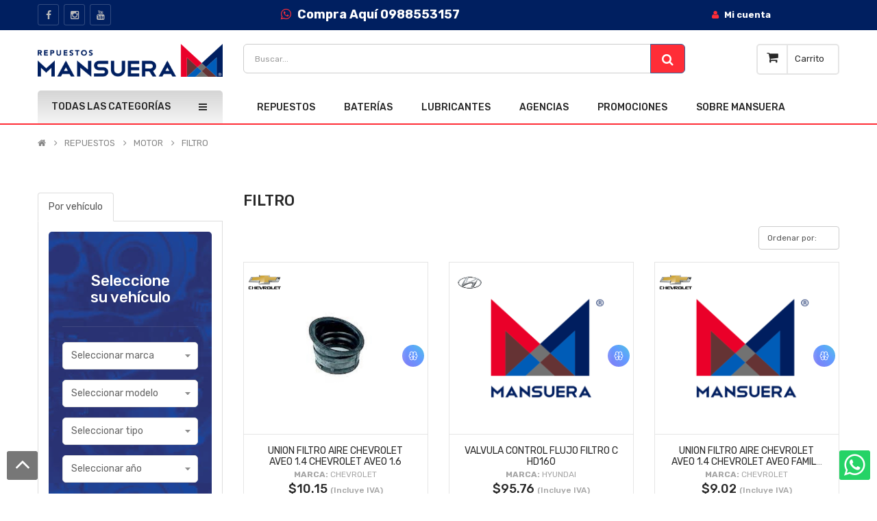

--- FILE ---
content_type: text/html; charset=UTF-8
request_url: https://www.mansuera.com/productos/repuestos/motor/filtro
body_size: 24214
content:
<!DOCTYPE html>
<html lang="es" xml:lang="es" xmlns="http://www.w3.org/1999/xhtml">
	<head>
		<meta charset="UTF-8"/>
		<title>	 - Mansuera | Repuestos de Autos con Calidad y Garant&amp;iacute;a
</title>
		<meta name="description" content="	 Repuestos automotrices Genuinos, Originales y Alternos, Baterías y Lubricantes en Ecuador para Chevrolet, Hyundai, Kia, Toyota, Mazda, Nissan, Renault, Ford, en Quito, Guayaquil, Cuenca y todo Ecuador, ACDelco, Kashima, Depo, Aisin, Gates, Repuestos de Vehículos, Aceite, Refrigerante para talleres
">

		<meta name="robots" content="INDEX,FOLLOW">
		<meta content="IE=edge" http-equiv="X-UA-Compatible">
		<meta name="viewport" content="width=device-width, initial-scale=1.0, maximum-scale=1.0, user-scalable=no">
		<meta content="private" http-equiv="Cache-control" max-age="31536000">

		<link rel="canonical" href="https://www.mansuera.com/productos/repuestos/motor/filtro"/>		<link type="text/plain" rel="author" href="/humans.txt?v2025091001"/>
		<meta name="google-site-verification" content="V1Ob2Eg_W5uXJjeRaeVRDB5oo6DJIAb_Gy_SsFPryrs"/>
		<link rel="apple-touch-icon" sizes="180x180" href="/apple-touch-icon.png?v2025091001">
		<link rel="icon" type="image/png" sizes="32x32" href="/32.jpeg?v2025091001">
		<link rel="icon" type="image/png" sizes="16x16" href="/16.jpeg?v2025091001">
		<link rel="manifest" href="/site.webmanifest?v2025091001">
		<link rel="mask-icon" href="/safari-pinned-tab.svg?v2025091001" color="#5bbad5">
		<meta name="msapplication-TileColor" content="#da532c">
		<meta name="theme-color" content="#ffffff">
		<meta name="facebook-domain-verification" content="wvf6jh9kbd7mfttasha8zpc4z4fhw9">
			<meta property="og:title" content=" - Mansuera | Repuestos de Autos con Calidad y Garant&amp;iacute;a">
	<meta property="og:description" content=" Repuestos automotrices Genuinos, Originales y Alternos, Baterías y Lubricantes en Ecuador para Chevrolet, Hyundai, Kia, Toyota, Mazda, Nissan, Renault, Ford, en Quito, Guayaquil, Cuenca y todo Ecuador, ACDelco, Kashima, Depo, Aisin, Gates, Repuestos de Vehículos, Aceite, Refrigerante para talleres">
	<meta property="og:type" content="website">
	<meta property="og:url" content="https://www.mansuera.com/productos">
	<meta property="og:image" content="https://www.mansuera.com/bundles/app/images/mansuera.png?v2025091001">
	<meta property="og:site_name" content="mansuera.com">

			<meta name="twitter:card" content="summary">
	<meta name="twitter:site" content="@mansuera">
	<meta name="twitter:title" content=" - Mansuera | Repuestos de Autos con Calidad y Garant&amp;iacute;a">
	<meta name="twitter:description" content=" Repuestos automotrices Genuinos, Originales y Alternos, Baterías y Lubricantes en Ecuador para Chevrolet, Hyundai, Kia, Toyota, Mazda, Nissan, Renault, Ford, en Quito, Guayaquil, Cuenca y todo Ecuador, ACDelco, Kashima, Depo, Aisin, Gates, Repuestos de Vehículos, Aceite, Refrigerante para talleres">
	<meta name="twitter:creator" content="@mansuera">
	<meta name="twitter:image" content="https://www.mansuera.com/bundles/app/images/mansuera.png?v2025091001"/>
	<meta name="twitter:url" content="https://www.mansuera.com/productos"/>

				<link rel="stylesheet" href='https://fonts.googleapis.com/css?family=Rubik:300,400,400i,500,600,700&display=swap' >

		<link rel="preload" as="style" onload="this.rel = 'stylesheet'"  href="/bundles/app/css/pe-icon-7-stroke/css/pe-icon-7-stroke-min.css?v2025091001"  >
		<link rel="preload" as="style" onload="this.rel = 'stylesheet'" href="/bundles/app/css/pe-icon-7-stroke/css/helper-min.css?v2025091001"  >


								<link rel="stylesheet"  href="/css/d21877f.css?v2025091001" media="screen"/>
			<style>

			@media only screen and (max-width: 450px)  {
				.desktop {
					display:none!important;
					}
				.mobil{
					display:block!important;
				}
				}
			@media only screen and (max-width: 450px)  {
				.btnRepuestos {
					margin-top:1em!important;
					padding-left:0px!important;
					margin-left:-2em!important;
					}
				}


			.modal-background{
				background: url(imagen.png) no-repeat center center fixed;
				-webkit-background-size: cover;
				-moz-background-size: cover;
				-o-background-size: cover;
				background-size: cover;
				background-size: auto;
				}
			</style>

			
					
		<!--[if lt IE 9]>
    	    <script src="https://oss.maxcdn.com/libs/html5shiv/3.7.0/html5shiv.js"></script>
            <script src="https://oss.maxcdn.com/libs/respond.js/1.4.2/respond.min.js"></script>
	    <![endif]-->
		<script>
			function showModalPromociones2(paramss)
			{

				//alert(paramss.length)

				paramss.forEach(params => {

				var title = (params.title) ? params.title : 'Mensaje del sistema';
				var body = (params.body) ? params.body : '';

				var widthClass = (params.widthClass) ? params.widthClass : 'modal-sm';
				var identifier = (params.identifier) ? params.identifier : Math.floor((Math.random() * 5000) + 1);
				var onConfirmCallback = (params.onConfirmCallback) ? params.onConfirmCallback : null;
				var onConfirmCallbackParams = (params.onConfirmCallbackParams) ? params.onConfirmCallbackParams : {};
				var confirmCallbackRoute = (params.confirmCallbackRoute) ? params.confirmCallbackRoute : null;
				var confirmCallbackMethod = (params.confirmCallbackMethod) ? params.confirmCallbackMethod : 'get';
				var hideConfirmButton = (params.hideConfirmButton) ? true : false;
				var showCancelButton = (params.showCancelButton) ? true : false;
				var onCancelCallback = (params.onCancelCallback) ? params.onCancelCallback : null;
				var onCancelCallbackParams = (params.onCancelCallbackParams) ? params.onCancelCallbackParams : {};
				var cancelCallbackRoute = (params.cancelCallbackRoute) ? params.cancelCallbackRoute : null;
				var cancelCallbackMethod = (params.cancelCallbackMethod) ? params.cancelCallbackMethod : 'get';
				var onShownCallback = (params.onShownCallback) ? params.onShownCallback : null;
				var onShownCallbackParams = (params.onShownCallbackParams) ? params.onShownCallbackParams : {};
				var shownCallbackRoute = (params.shownCallbackRoute) ? params.shownCallbackRoute : null;
				var shownCallbackMethod = (params.shownCallbackMethod) ? params.shownCallbackMethod : 'get';
				var onHiddenCallback = (params.onHiddenCallback) ? params.onHiddenCallback : null;
				var onHiddenCallbackParams = (params.onHiddenCallbackParams) ? params.onHiddenCallbackParams : {};
				var hiddenCallbackRoute = (params.hiddenCallbackRoute) ? params.cancelCallbackRoute : null;
				var hiddenCallbackMethod = (params.hiddenCallbackMethod) ? params.cancelCallbackMethod : 'get';
				var confirmLabel = (params.confirmLabel) ? params.confirmLabel : 'Aceptar';

				var header = '<div class="modal-header" style="background-color: #001f60; text-align: center"><button type="button" class="close" data-dismiss="modal" aria-hidden="true">&times;</button><h4 class="modal-title" style="color: white !important;">'+title+'</h4></div>';
				var cancelButton = (showCancelButton)
					? '<button type="button" class="btn btn-default" id="modal-'+identifier+'-cancel-btn"><span class="fa fa-times"></span> Cancelar</button>'
					: '';
					var confirmButton = (hideConfirmButton)
						? ''
						: '<button type="button" class="btn btn-success btn-state-loading" id="modal-'+identifier+'-confirm-btn" data-loading-text="Procesando..."><span class="fa fa-check"></span> '+confirmLabel+'</button>';
				var footer = '<div class="modal-footer">'+cancelButton+confirmButton+'</div>';
				var content = '<div class="modal fade" id="modal-'+identifier+'" tabindex="-1" role="dialog"  aria-hidden="false"><div class="modal-dialog '+widthClass+'"><div class="modal-content">'+header+'<div class="modal-body" style="color: #333 !important;">'+body+'</div>'+footer+'</div></div></div>';

				$('body').append(content);

				$('#modal-'+identifier).modal();

				$('#modal-'+identifier).on('shown.bs.modal', function (event) {
					if (onShownCallback) {
						if (onShownCallback === 'ajax') {
							$(this).attr('ajax-url', shownCallbackRoute);
							$(this).attr('ajax-method', shownCallbackMethod);
							ajaxHandler(this, onShownCallbackParams);
						} else {
							eval(onShownCallback)(onShownCallbackParams);
						}
					}

					if (onConfirmCallback) {
						$('#modal-'+identifier+'-confirm-btn').on('click', function(e) {
							e.preventDefault();
							if (onConfirmCallback === 'ajax') {
								$(this).attr('ajax-url', confirmCallbackRoute);
								$(this).attr('ajax-method', confirmCallbackMethod);
								ajaxHandler(this, onConfirmCallbackParams);
							} else {
								eval(onConfirmCallback)(onConfirmCallbackParams);
							}
						});
					}
					else {
						$('#modal-'+identifier+'-confirm-btn').attr('data-dismiss', 'modal');
					}

					if (onCancelCallback) {
						$('#modal-'+identifier+'-cancel-btn').on('click', function(e) {
							e.preventDefault();
							if (onCancelCallback === 'ajax') {
								$(this).attr('ajax-url', cancelCallbackRoute);
								$(this).attr('ajax-method', cancelCallbackMethod);
								ajaxHandler(this, onCancelCallbackParams);
							} else {
								eval(onCancelCallback)(onCancelCallbackParams);
							}
						});
					}
					else {
						$('#modal-'+identifier+'-cancel-btn').attr('data-dismiss', 'modal');
					}
				});

				$('#modal-'+identifier).on('hidden.bs.modal', function (event) {
					$('#modal-'+identifier).remove();
					if (onHiddenCallback) {
						if (onHiddenCallback === 'ajax') {
							$(this).attr('ajax-url', hiddenCallbackRoute);
							$(this).attr('ajax-method', hiddenCallbackMethod);
							ajaxHandler(this, onHiddenCallbackParams);
						} else {
							eval(onHiddenCallback)(onHiddenCallbackParams);
						}
					}

					if($('.modal').hasClass('in')) {
						$('body').addClass('modal-open');
					}
				});

				});



			}

		function popup(params){

			if(params.imagen != ""){

				$(document).ready(function(){
						var identifier = 'modalinformasau';
						var body = '';
						var widthClass = '';
						var imagen = `/uploads/galeria/popup/`+ params.imagen +`?v2025091001`
						var header = `<div class="modal-header" style="border:0!important">
										<button type="button" class="close" data-dismiss="modal" aria-label="Close">
										<span aria-hidden="true" class="fa fa-times" style="color:red"></span>
										</button>
									</div>`;
						var cancelButton = '';
						var confirmButton ='';
						var link = `onclick="javascript:location.href='`+params.link+`'"`;
						var footer = '<div class="modal-footer "  style="border:0!important">'+cancelButton+confirmButton+'</div>';
						var content = '<div '+widthClass+' class="modal fade bd-example-modal-lg " tabindex="-1" id="modal-'+identifier+'" role="dialog" aria-labelledby="myLargeModalLabel" aria-hidden="true"><div class="modal-dialog modal-lg"><div class="modal-content modal-background popup-modal"  style=" background-image:url('+ imagen +');background-repeat: no-repeat;background-size: cover;">'+header+'<div class="modal-body" style="height: 30em;cursor: pointer;border:0!important" '+ link +'>'+body+'</div>'+footer+'</div></div></div>';

						$('body').append(content);
						$('#modal-'+identifier+'-cancel-btn').attr('data-dismiss', 'modal');
						$('#modal-'+identifier).modal();


					
				});
			}

		}
		</script>
		<script>
			const _tarifaIva = parseFloat('15');
			const _iva = parseFloat('0.15');
		</script>
	</head>
				
	<body class="common-home res layout-1">
		<div class="wrapper-fluid banners-effect-5" id="wrapper"></div>
		
				<style>
	.header-middle {
		padding-top: 5px!important;
		padding-bottom: 5px!important;
		background-color: #fff;
	}
	.header-bottom {
		padding-top: 8rem!important;
	}
	.typeheader-1 {
		margin-bottom: 20rem!important;
	}
	/* DESKTOP */
	@media (min-width: 768px) {
		.header-middle {
			padding-top: 2rem!important;
			padding-bottom: 2rem!important;
			background-color: #fff;
		}
		.typeheader-1 {
			margin-bottom: 0!important;
		}
	}
</style>
<header id="header" class="typeheader-1">
	<div class="navbar-fixed-top">
		<div class="header-top hidden-compact" style="background-color:#001f60ff">
			<div class="container">
				<div class="row">
					<div class="header-top-left m-light col-lg-2 col-md-4 col-sm-2 col-xs-3 hidden-sm hidden-md hidden-lg hidden-xl">
						<ul class="top-link list-inline lang-curr" style="color: white; padding: 0">
							<li style="color: white; padding: 0">
								<button style="color: white; padding: 0; margin:0" type="button" id="show-verticalmenu" data-toggle="collapse" class="navbar-toggle">
									<strong style="color: white; padding: 0">
										<i class="fa fa-bars"></i>
									</strong>
								</button>
							</li>
						</ul>
					</div>
					<div class="header-top-left col-lg-3 col-md-3 col-sm-3 hidden-xs">
						<div class="telephone ">
							<ul class="socials">
																	<li class="facebook">
										<a href="https://es-la.facebook.com/RepuestosMansuera" target="_blank">
											<i class="fa fa-facebook"></i>
										</a>
									</li>
																																									<li class="instagram">
										<a href="https://www.instagram.com/repuestosmansuera/?hl=es-la" target="_blank">
											<i class="fa fa-instagram"></i>
										</a>
									</li>
																									<li class="instagram">
										<a href="https://www.youtube.com/channel/UCuGifkq8ivgpUfCBv6lDYvA" target="_blank">
											<i class="fa fa-youtube"></i>
										</a>
									</li>
															</ul>
						</div>
					</div>
					<div class="header-top col-lg-4 col-md-2 col-sm-3 col-xs-3 hidden-xs" style="background-color:#001f60ff">
						<center>
							<ul class="top-log list-inline">
								<li class="menu-item animate-dropdown">
									<a href="https://api.whatsapp.com/send?phone=593988553157&amp;text=Hola%2C%20estoy%20interesado%20en%20un%20repuesto" target="_blank" title="Compra Aquí 0988553157">
										<strong style="color:white; font-size: 18px">
											<i class="fa fa-whatsapp"></i>
											Compra Aquí 0988553157
										</strong>
									</a>
								</li>
							</ul>
						</center>
					</div>
					<div class="header-top col-lg-4 col-md-3 col-sm-3 col-xs-5 hidden-sm hidden-md hidden-lg hidden-x " style="background-color:#001f60ff">
						<center>
							<ul class="top-log list-inline">
								<li class="menu-item animate-dropdown">
									<a href="tel:1800626783" target="_blank" title="1800-626783">
										<img height="auto" width="100%" loading="lazy" class="form-control" src="https://www.mansuera.com/bundles/app/images/catalog/1800.jpeg?v21042020" style=" max-height:43px; width:auto; margin-top:8px" title="1800-626783" alt="Mansuera"/>
									</a>
								</li>
							</ul>
						</center>
					</div>
					<div class="header-top-right col-lg-4 col-md-7 col-sm-5 col-xs-4">
						<ul class="top-link list-inline lang-curr"></ul>
						<ul class="top-log list-inline">
							<li class="menu-item animate-dropdown hidden-xs">
								<a href="/mi-cuenta/" title="Mi cuenta">
									<i class="fa fa-user"></i>
									<strong style="color:white">
																					Mi cuenta
																			</strong>
								</a>
							</li>
							<li class="menu-item animate-dropdown hidden-sm hidden-md hidden-lg hidden-x ">
								<a href="/mi-cuenta/" title="Mi cuenta">
									<i class="fa fa-user"></i>
									<strong style="color:white">
										Mi cuenta
																			</strong>
								</a>
							</li>
													</ul>
					</div>
				</div>
			</div>
		</div>
		<div class="header-middle hidden-compact">
			<div class="container">
				<div class="row">
					<div class="col-lg-3 col-md-4 col-sm-12 col-xs-12">
						<div class="logo">
							<a href="/">
								<picture>
									<source title="Mansuera" srcset="/bundles/app/images/mansuera.png?v2025091001" type="image/webp">
									<img height="auto" width="100%" loading="lazy" src="/bundles/app/images/mansuera.png?v2025091001" title="Mansuera" alt="Mansuera"/>
								</picture>
							</a>
						</div>
					</div>
					<div class="col-lg-9 col-md-8 col-sm-12 col-xs-12 header-v1 ">
						<div class="row">
							<div class="col-md-9 col-sm-9 col-xs-9 hidden-xs hidden-sm">
								<form id="form-search" class="navbar-search" action="/search" method="POST" onsubmit="resolveSearch({ logged: '', blockSearch: '1' });">
									<div class="navbar-search input-group input-group-lg" style="max-height:41px;">
										<input class="form-control search-field" style="width:100%; font-size:12px; max-height:43px;" autocomplete="off" name="search" placeholder="Buscar..." type="search" value="">
										<span class="input-group-btn">
											<button class="btn btn-primary" type="submit" style="background-color: #ff2d37; max-height:43px;">
												<span class="fa fa-search" aria-hidden="true"></span>
											</button>
										</span>
									</div>
									<div id="searchautocomplete">
										<div id="list-sugerencias" style="display:none"></div>
										<div id="sugerencias" class="row-list" style="padding: 10px;"></div>
									</div>
								</form>
							</div>
							<div class="col-md-9 col-sm-9 col-xs-9 hidden-md hidden-lg hidden-xl">
								<form id="form-search-mobile" class="form-mobile" action="/search" method="POST" style="margin-bottom: 0.5em;" onsubmit="resolveSearch({ logged: '', blockSearch: '1' });">
									<div class="navbar-search-mobile input-group input-group-lg">
										<input class="form-control search-field" style="width:100%; font-size:12px; max-height:43px;" type="search" size="50" autocomplete="off" name="search" placeholder="Buscar..." value="">
										<span class="input-group-btn">
											<button class="btn btn-primary" type="submit" style="background-color: #ff2d37; max-height:43px;">
												<span class="fa fa-search" aria-hidden="true"></span>
											</button>
										</span>
									</div>
								</form>
							</div>
							<div class="col-md-3 col-sm-3 col-xs-3">
								<div class="shopping_cart">
									<div id="cart" class="btn-shopping-cart">
										<span data-loading-text="Loading... " class="btn-group top_cart dropdown-toggle" data-toggle="dropdown" aria-expanded="true" style="cursor: pointer;">
											<div class="shopcart">
												<span class="icon-c">
													<i class="fa fa-shopping-cart "></i>
												</span>
												<div class="shopcart-inner">
													<p class="text-shopping-cart">
														Carrito
													</p>
													<span class="total-shopping-cart ">
																											</span>
												</div>
											</div>
										</span>
																			</div>
								</div>
							</div>
						</div>
					</div>
				</div>
			</div>
		</div>
	</div>
	<div class="header-bottom hidden-compact hidden visible-lg visible-md visible-sm">
		<div class="container">
			<div class="row">
				<br><br>
				<div class="col-lg-3 col-md-3 col-sm-6 col-xs-6">
					<div class="menu-vertical-w">
						<div class="responsive so-megamenu megamenu-style-dev ">
							<div class="so-vertical-menu ">
								<nav class="navbar-default">
									<div class="container-megamenu vertical">
										<div id="menuHeading">
											<div class="megamenuToogle-wrapper">
												<div class="megamenuToogle-pattern">
													<div class="container">
														<div>
															<span></span>
															<span></span>
															<span></span>
														</div>
														Todas las categor&iacute;as
													</div>
												</div>
											</div>
										</div>
										<div class="vertical-wrapper">

											<div style="padding-top: 55px " class="hidden-sm hidden-md hidden-lg hidden-xl">

												<span id="remove-verticalmenu" class="fa fa-times"></span>
												<div class="megamenu-pattern">
													<div class="container-mega">
														<ul class="megamenu">

															<li>
																<a href="/agencias">Agencias</a>
															</li>
															<li>
																<a href="/">Inicio</a>
															</li>
															<li>
																<a href="/productos/repuestos">Repuestos</a>
															</li>
															<li>
																<a href="/baterias">Bater&iacute;as</a>
															</li>
															<li>
																<a href="/lubricantes/c">Lubricante</a>
															</li>


															<li>
																<a href="/promociones">Promociones</a>
															</li>

															<li>
																<a href="/sobre-mansuera">Sobre Mansuera</a>
															</li>
															<li>
																<a href="https://b2b.mansuera.com/">Portal de Compras</a>
															</li>
															<li>
																<a href="/catalogos">Catálogos</a>
															</li>
															<li>
																<a href="/cursos">Cursos</a>
															</li>

														</ul>
													</div>
												</div>
											</div>
											<div class="hidden-xs">

												<div class="megamenu-pattern">
													<div class="container-mega">
														<ul class="megamenu">



																															<li class="item-vertical  with-sub-menu hover">
																	<p class="close-menu"></p>
																	<a href="/productos/repuestos/accesorios" class="clearfix">
																		<span>ACCESORIOS</span>
																		<b class="fa-angle-right"></b>
																	</a>
																	<div class="sub-menu" data-subwidth="60">
																		<div class="content">
																			<div class="row">
																				<div class="col-sm-12">
																					<div class="row">
																						<div class="col-md-4 static-menu">
																							<div class="menu">
																								<a href="/productos/repuestos/accesorios" class="clearfix">
																									<strong>ACCESORIOS</strong>
																								</a>
																							</div>
																							<ul>
																																																	<li>
																										<a href="/productos/repuestos/accesorios/plumas-limpiaparabrisas" class="">Plumas limpiaparabrisas</a>
																									</li>
																																																	<li>
																										<a href="/productos/repuestos/accesorios/aire-acondicionado" class="">Aire acondicionado</a>
																									</li>
																																																	<li>
																										<a href="/productos/repuestos/accesorios/aros-llantas" class="">Aros llantas</a>
																									</li>
																																																	<li>
																										<a href="/productos/repuestos/accesorios/otros-accesorios" class="">Otros accesorios</a>
																									</li>
																																																	<li>
																										<a href="/productos/repuestos/accesorios/moquetas" class="">Moquetas</a>
																									</li>
																																																	<li>
																										<a href="/productos/repuestos/accesorios/repuestos" class="">Repuestos</a>
																									</li>
																																																	<li>
																										<a href="/productos/repuestos/accesorios/quimicos" class="">Quimicos</a>
																									</li>
																																																	<li>
																										<a href="/productos/repuestos/accesorios/limpiaparabrisas" class="">Limpiaparabrisas</a>
																									</li>
																																																	<li>
																										<a href="/productos/repuestos/accesorios/confort-y-seguridad" class="">Confort y seguridad</a>
																									</li>
																																															</ul>
																						</div>
																						<div class="col-md-8">
																							<div class="div-imagen-100">
																								<img height="auto" width="100%" loading="lazy" class="imagen-center-100" src="/uploads/categorias/2aa22e86f0a2e6080cfb982a603db9637f73d1c4.jpeg?v2025091001" alt="ACCESORIOS"/>
																							</div>
																						</div>
																					</div>
																				</div>
																			</div>
																		</div>
																	</div>
																</li>
																															<li class="item-vertical  with-sub-menu hover">
																	<p class="close-menu"></p>
																	<a href="/productos/repuestos/aire-acondicionado" class="clearfix">
																		<span>AIRE ACONDICIONADO</span>
																		<b class="fa-angle-right"></b>
																	</a>
																	<div class="sub-menu" data-subwidth="60">
																		<div class="content">
																			<div class="row">
																				<div class="col-sm-12">
																					<div class="row">
																						<div class="col-md-4 static-menu">
																							<div class="menu">
																								<a href="/productos/repuestos/aire-acondicionado" class="clearfix">
																									<strong>AIRE ACONDICIONADO</strong>
																								</a>
																							</div>
																							<ul>
																																																	<li>
																										<a href="/productos/repuestos/aire-acondicionado/condensador" class="">Condensador</a>
																									</li>
																																																	<li>
																										<a href="/productos/repuestos/aire-acondicionado/radiador" class="">Radiador</a>
																									</li>
																																																	<li>
																										<a href="/productos/repuestos/aire-acondicionado/compresores" class="">Compresores</a>
																									</li>
																																																	<li>
																										<a href="/productos/repuestos/aire-acondicionado/compresor" class="">Compresor</a>
																									</li>
																																																	<li>
																										<a href="/productos/repuestos/aire-acondicionado/otros-calefaccion" class="">Otros calefaccion</a>
																									</li>
																																																	<li>
																										<a href="/productos/repuestos/aire-acondicionado/otros-aire-acondicionado" class="">Otros aire acondicionado</a>
																									</li>
																																																	<li>
																										<a href="/productos/repuestos/aire-acondicionado/otros-air" class="">Otros air</a>
																									</li>
																																																	<li>
																										<a href="/productos/repuestos/aire-acondicionado/calefaccion" class="">Calefaccion</a>
																									</li>
																																																	<li>
																										<a href="/productos/repuestos/aire-acondicionado/otros-aire-acondicionado" class="">Otros aire acondicionado </a>
																									</li>
																																																	<li>
																										<a href="/productos/repuestos/aire-acondicionado/condensadores" class="">Condensadores</a>
																									</li>
																																															</ul>
																						</div>
																						<div class="col-md-8">
																							<div class="div-imagen-100">
																								<img height="auto" width="100%" loading="lazy" class="imagen-center-100" src="/uploads/categorias/5bef5188734991111f49b98cdfe46f893151b953.jpeg?v2025091001" alt="AIRE ACONDICIONADO"/>
																							</div>
																						</div>
																					</div>
																				</div>
																			</div>
																		</div>
																	</div>
																</li>
																															<li class="item-vertical  with-sub-menu hover">
																	<p class="close-menu"></p>
																	<a href="/productos/repuestos/baterias" class="clearfix">
																		<span>BATERIAS</span>
																		<b class="fa-angle-right"></b>
																	</a>
																	<div class="sub-menu" data-subwidth="60">
																		<div class="content">
																			<div class="row">
																				<div class="col-sm-12">
																					<div class="row">
																						<div class="col-md-4 static-menu">
																							<div class="menu">
																								<a href="/productos/repuestos/baterias" class="clearfix">
																									<strong>BATERIAS</strong>
																								</a>
																							</div>
																							<ul>
																																																	<li>
																										<a href="/productos/repuestos/baterias/otros-baterias" class="">Otros baterias</a>
																									</li>
																																															</ul>
																						</div>
																						<div class="col-md-8">
																							<div class="div-imagen-100">
																								<img height="auto" width="100%" loading="lazy" class="imagen-center-100" src="/uploads/categorias/15e74b9a68dc76d543bd747abd0cac569dd04abf.webp?v2025091001" alt="BATERIAS"/>
																							</div>
																						</div>
																					</div>
																				</div>
																			</div>
																		</div>
																	</div>
																</li>
																															<li class="item-vertical  with-sub-menu hover">
																	<p class="close-menu"></p>
																	<a href="/productos/repuestos/caja-cambio" class="clearfix">
																		<span>CAJA CAMBIO</span>
																		<b class="fa-angle-right"></b>
																	</a>
																	<div class="sub-menu" data-subwidth="60">
																		<div class="content">
																			<div class="row">
																				<div class="col-sm-12">
																					<div class="row">
																						<div class="col-md-4 static-menu">
																							<div class="menu">
																								<a href="/productos/repuestos/caja-cambio" class="clearfix">
																									<strong>CAJA CAMBIO</strong>
																								</a>
																							</div>
																							<ul>
																																																	<li>
																										<a href="/productos/repuestos/caja-cambio/cables-embrague" class="">Cables embrague</a>
																									</li>
																																																	<li>
																										<a href="/productos/repuestos/caja-cambio/bombas-embrague" class="">Bombas embrague</a>
																									</li>
																																																	<li>
																										<a href="/productos/repuestos/caja-cambio/embragues" class="">Embragues</a>
																									</li>
																																																	<li>
																										<a href="/productos/repuestos/caja-cambio/otros-caja-cambio" class="">Otros caja cambio</a>
																									</li>
																																																	<li>
																										<a href="/productos/repuestos/caja-cambio/otros-caja-cambios" class="">Otros caja cambios</a>
																									</li>
																																																	<li>
																										<a href="/productos/repuestos/caja-cambio/piones-y-engranajes" class="">Piñones y engranajes</a>
																									</li>
																																																	<li>
																										<a href="/productos/repuestos/caja-cambio/piones-y-engranes" class="">Piñones y engranes</a>
																									</li>
																																															</ul>
																						</div>
																						<div class="col-md-8">
																							<div class="div-imagen-100">
																								<img height="auto" width="100%" loading="lazy" class="imagen-center-100" src="/uploads/categorias/543aaa8ff45e77bb18fb52ccca9252ea955b8cda.jpeg?v2025091001" alt="CAJA CAMBIO"/>
																							</div>
																						</div>
																					</div>
																				</div>
																			</div>
																		</div>
																	</div>
																</li>
																															<li class="item-vertical  with-sub-menu hover">
																	<p class="close-menu"></p>
																	<a href="/productos/repuestos/caja-cambios" class="clearfix">
																		<span>CAJA CAMBIOS</span>
																		<b class="fa-angle-right"></b>
																	</a>
																	<div class="sub-menu" data-subwidth="60">
																		<div class="content">
																			<div class="row">
																				<div class="col-sm-12">
																					<div class="row">
																						<div class="col-md-4 static-menu">
																							<div class="menu">
																								<a href="/productos/repuestos/caja-cambios" class="clearfix">
																									<strong>CAJA CAMBIOS</strong>
																								</a>
																							</div>
																							<ul>
																																																	<li>
																										<a href="/productos/repuestos/caja-cambios/rodamientos" class="">Rodamientos</a>
																									</li>
																																																	<li>
																										<a href="/productos/repuestos/caja-cambios/otros-caja" class="">Otros caja</a>
																									</li>
																																																	<li>
																										<a href="/productos/repuestos/caja-cambios/otros-caja-de-cambios" class="">Otros caja de cambios</a>
																									</li>
																																																	<li>
																										<a href="/productos/repuestos/caja-cambios/pinones-engranajes" class="">Pinones engranajes </a>
																									</li>
																																																	<li>
																										<a href="/productos/repuestos/caja-cambios/piones" class="">Piñones</a>
																									</li>
																																																	<li>
																										<a href="/productos/repuestos/caja-cambios/otros-caja-cambios" class="">Otros  caja cambios</a>
																									</li>
																																																	<li>
																										<a href="/productos/repuestos/caja-cambios/caja" class="">Caja</a>
																									</li>
																																																	<li>
																										<a href="/productos/repuestos/caja-cambios/palanca" class="">Palanca</a>
																									</li>
																																															</ul>
																						</div>
																						<div class="col-md-8">
																							<div class="div-imagen-100">
																								<img height="auto" width="100%" loading="lazy" class="imagen-center-100" src="/uploads/categorias/63d905d79befaab3fcf5bdbb39d8a50aad52ae6a.webp?v2025091001" alt="CAJA CAMBIOS"/>
																							</div>
																						</div>
																					</div>
																				</div>
																			</div>
																		</div>
																	</div>
																</li>
																															<li class="item-vertical  with-sub-menu hover">
																	<p class="close-menu"></p>
																	<a href="/productos/repuestos/caja-transfer" class="clearfix">
																		<span>CAJA TRANSFER</span>
																		<b class="fa-angle-right"></b>
																	</a>
																	<div class="sub-menu" data-subwidth="60">
																		<div class="content">
																			<div class="row">
																				<div class="col-sm-12">
																					<div class="row">
																						<div class="col-md-4 static-menu">
																							<div class="menu">
																								<a href="/productos/repuestos/caja-transfer" class="clearfix">
																									<strong>CAJA TRANSFER</strong>
																								</a>
																							</div>
																							<ul>
																																																	<li>
																										<a href="/productos/repuestos/caja-transfer/otros-transfer" class="">Otros  transfer</a>
																									</li>
																																																	<li>
																										<a href="/productos/repuestos/caja-transfer/otros-transfer" class="">Otros transfer</a>
																									</li>
																																																	<li>
																										<a href="/productos/repuestos/caja-transfer/otros-caja-transfer" class="">Otros caja transfer</a>
																									</li>
																																																	<li>
																										<a href="/productos/repuestos/caja-transfer/otros" class="">Otros </a>
																									</li>
																																																	<li>
																										<a href="/productos/repuestos/caja-transfer/otros-caja-transferencia" class="">Otros caja transferencia</a>
																									</li>
																																																	<li>
																										<a href="/productos/repuestos/caja-transfer/otros-transferencia" class="">Otros transferencia</a>
																									</li>
																																																	<li>
																										<a href="/productos/repuestos/caja-transfer/otoros-caja" class="">Otoros caja </a>
																									</li>
																																																	<li>
																										<a href="/productos/repuestos/caja-transfer/caja-transfer" class="">Caja transfer</a>
																									</li>
																																															</ul>
																						</div>
																						<div class="col-md-8">
																							<div class="div-imagen-100">
																								<img height="auto" width="100%" loading="lazy" class="imagen-center-100" src="/uploads/categorias/3411350f4452d5338d35acb246bd0ab6ed09c3ac.jpeg?v2025091001" alt="CAJA TRANSFER"/>
																							</div>
																						</div>
																					</div>
																				</div>
																			</div>
																		</div>
																	</div>
																</li>
																															<li class="item-vertical  with-sub-menu hover">
																	<p class="close-menu"></p>
																	<a href="/productos/repuestos/carroceria" class="clearfix">
																		<span>CARROCERIA</span>
																		<b class="fa-angle-right"></b>
																	</a>
																	<div class="sub-menu" data-subwidth="60">
																		<div class="content">
																			<div class="row">
																				<div class="col-sm-12">
																					<div class="row">
																						<div class="col-md-4 static-menu">
																							<div class="menu">
																								<a href="/productos/repuestos/carroceria" class="clearfix">
																									<strong>CARROCERIA</strong>
																								</a>
																							</div>
																							<ul>
																																																	<li>
																										<a href="/productos/repuestos/carroceria/mascarillas" class="">Mascarillas</a>
																									</li>
																																																	<li>
																										<a href="/productos/repuestos/carroceria/mascarilla" class="">Mascarilla</a>
																									</li>
																																																	<li>
																										<a href="/productos/repuestos/carroceria/guardafangos" class="">Guardafangos</a>
																									</li>
																																																	<li>
																										<a href="/productos/repuestos/carroceria/espejos" class="">Espejos</a>
																									</li>
																																																	<li>
																										<a href="/productos/repuestos/carroceria/guardachoques" class="">Guardachoques</a>
																									</li>
																																																	<li>
																										<a href="/productos/repuestos/carroceria/capot" class="">Capot</a>
																									</li>
																																																	<li>
																										<a href="/productos/repuestos/carroceria/faros" class="">Faros</a>
																									</li>
																																																	<li>
																										<a href="/productos/repuestos/carroceria/otros-carroceria" class="">Otros carroceria</a>
																									</li>
																																																	<li>
																										<a href="/productos/repuestos/carroceria/puertas" class="">Puertas</a>
																									</li>
																																																	<li>
																										<a href="/productos/repuestos/carroceria/faro" class="">Faro</a>
																									</li>
																																																	<li>
																										<a href="/productos/repuestos/carroceria/bisagras" class="">Bisagras</a>
																									</li>
																																																	<li>
																										<a href="/productos/repuestos/carroceria/compuerta" class="">Compuerta</a>
																									</li>
																																																	<li>
																										<a href="/productos/repuestos/carroceria/tapizados" class="">Tapizados</a>
																									</li>
																																																	<li>
																										<a href="/productos/repuestos/carroceria/vinchas" class="">Vinchas</a>
																									</li>
																																																	<li>
																										<a href="/productos/repuestos/carroceria/guardapolvos-y-guardabarros" class="">Guardapolvos y guardabarros</a>
																									</li>
																																																	<li>
																										<a href="/productos/repuestos/carroceria/guardachoque" class="">Guardachoque</a>
																									</li>
																																																	<li>
																										<a href="/productos/repuestos/carroceria/guardafango" class="">Guardafango</a>
																									</li>
																																																	<li>
																										<a href="/productos/repuestos/carroceria/carroceria" class="">Carroceria</a>
																									</li>
																																																	<li>
																										<a href="/productos/repuestos/carroceria/guardapolvos" class="">Guardapolvos</a>
																									</li>
																																																	<li>
																										<a href="/productos/repuestos/carroceria/cables" class="">Cables</a>
																									</li>
																																																	<li>
																										<a href="/productos/repuestos/carroceria/soportes" class="">Soportes</a>
																									</li>
																																																	<li>
																										<a href="/productos/repuestos/carroceria/guardafango-y-guardapolvos" class="">Guardafango y guardapolvos</a>
																									</li>
																																																	<li>
																										<a href="/productos/repuestos/carroceria/compuertas" class="">Compuertas</a>
																									</li>
																																																	<li>
																										<a href="/productos/repuestos/carroceria/guardafangos-y-guardabarros" class="">Guardafangos y guardabarros</a>
																									</li>
																																																	<li>
																										<a href="/productos/repuestos/carroceria/vidrios-y-parabrizasa" class="">Vidrios y parabrizasa</a>
																									</li>
																																																	<li>
																										<a href="/productos/repuestos/carroceria/guardaabarros-y-guardapolvos" class="">Guardaabarros y guardapolvos</a>
																									</li>
																																																	<li>
																										<a href="/productos/repuestos/carroceria/vidrio" class="">Vidrio</a>
																									</li>
																																																	<li>
																										<a href="/productos/repuestos/carroceria/otros-guardachoqu" class="">Otros guardachoqu</a>
																									</li>
																																																	<li>
																										<a href="/productos/repuestos/carroceria/tapizados-y-acabados" class="">Tapizados y acabados</a>
																									</li>
																																																	<li>
																										<a href="/productos/repuestos/carroceria/guardapolvos-y-guardalodos" class="">Guardapolvos y guardalodos</a>
																									</li>
																																																	<li>
																										<a href="/productos/repuestos/carroceria/guardachoques" class="">Guardachoques </a>
																									</li>
																																																	<li>
																										<a href="/productos/repuestos/carroceria/guaradafangos" class="">Guaradafangos</a>
																									</li>
																																																	<li>
																										<a href="/productos/repuestos/carroceria" class=""></a>
																									</li>
																																																	<li>
																										<a href="/productos/repuestos/carroceria/guardapolvo-y-guardalodos" class="">Guardapolvo y guardalodos</a>
																									</li>
																																																	<li>
																										<a href="/productos/repuestos/carroceria/capo" class="">Capo</a>
																									</li>
																																																	<li>
																										<a href="/productos/repuestos/carroceria/gurdabarros-y-guardapolvos" class="">Gurdabarros y guardapolvos</a>
																									</li>
																																																	<li>
																										<a href="/productos/repuestos/carroceria/vidrios-y-parabrisas" class="">Vidrios y parabrisas</a>
																									</li>
																																																	<li>
																										<a href="/productos/repuestos/carroceria/rejillas" class="">Rejillas</a>
																									</li>
																																																	<li>
																										<a href="/productos/repuestos/carroceria/capots" class="">Capots</a>
																									</li>
																																																	<li>
																										<a href="/productos/repuestos/carroceria/neblineros" class="">Neblineros</a>
																									</li>
																																																	<li>
																										<a href="/productos/repuestos/carroceria/faro-neblinero" class="">Faro neblinero</a>
																									</li>
																																																	<li>
																										<a href="/productos/repuestos/carroceria/baul" class="">Baul</a>
																									</li>
																																																	<li>
																										<a href="/productos/repuestos/carroceria/soporte" class="">Soporte</a>
																									</li>
																																																	<li>
																										<a href="/productos/repuestos/carroceria/cinturones" class="">Cinturones</a>
																									</li>
																																																	<li>
																										<a href="/productos/repuestos/carroceria/multiple-admision" class="">Multiple admision</a>
																									</li>
																																																	<li>
																										<a href="/productos/repuestos/carroceria/es" class="">Es</a>
																									</li>
																																																	<li>
																										<a href="/productos/repuestos/carroceria/retrovisor" class="">Retrovisor</a>
																									</li>
																																																	<li>
																										<a href="/productos/repuestos/carroceria/carga-y-arranque" class="">Carga y arranque</a>
																									</li>
																																																	<li>
																										<a href="/productos/repuestos/carroceria/tapa" class="">Tapa</a>
																									</li>
																																																	<li>
																										<a href="/productos/repuestos/carroceria/otros-guardachoque" class="">Otros guardachoque</a>
																									</li>
																																																	<li>
																										<a href="/productos/repuestos/carroceria/otros-carroceriaef" class="">Otros carroceriaef</a>
																									</li>
																																																	<li>
																										<a href="/productos/repuestos/carroceria/refuerzo" class="">Refuerzo</a>
																									</li>
																																																	<li>
																										<a href="/productos/repuestos/carroceria/niquelados" class="">Niquelados</a>
																									</li>
																																																	<li>
																										<a href="/productos/repuestos/carroceria/otros-c" class="">Otros c</a>
																									</li>
																																																	<li>
																										<a href="/productos/repuestos/carroceria/cerradura" class="">Cerradura</a>
																									</li>
																																																	<li>
																										<a href="/productos/repuestos/carroceria/empaque" class="">Empaque</a>
																									</li>
																																																	<li>
																										<a href="/productos/repuestos/carroceria/otros-carrocera" class="">Otros carrocería</a>
																									</li>
																																																	<li>
																										<a href="/productos/repuestos/carroceria/otros-carroceria" class="">Otros carroceria </a>
																									</li>
																																																	<li>
																										<a href="/productos/repuestos/carroceria/otros-carrocera" class="">Otros carrocería </a>
																									</li>
																																																	<li>
																										<a href="/productos/repuestos/carroceria/guardapolvo" class="">Guardapolvo</a>
																									</li>
																																																	<li>
																										<a href="/productos/repuestos/carroceria/otros-carroceri" class="">Otros carroceri</a>
																									</li>
																																																	<li>
																										<a href="/productos/repuestos/carroceria/frontal" class="">Frontal</a>
																									</li>
																																																	<li>
																										<a href="/productos/repuestos/carroceria/manija" class="">Manija</a>
																									</li>
																																																	<li>
																										<a href="/productos/repuestos/carroceria/carter" class="">Carter</a>
																									</li>
																																																	<li>
																										<a href="/productos/repuestos/carroceria/cauchos" class="">Cauchos</a>
																									</li>
																																																	<li>
																										<a href="/productos/repuestos/carroceria/espejo" class="">Espejo</a>
																									</li>
																																																	<li>
																										<a href="/productos/repuestos/carroceria/guardafangod" class="">Guardafangod</a>
																									</li>
																																																	<li>
																										<a href="/productos/repuestos/carroceria/guardachoque-post" class="">Guardachoque post</a>
																									</li>
																																																	<li>
																										<a href="/productos/repuestos/carroceria/pasaruedas" class="">Pasaruedas</a>
																									</li>
																																																	<li>
																										<a href="/productos/repuestos/carroceria/ottros-carroceria" class="">Ottros carroceria</a>
																									</li>
																																																	<li>
																										<a href="/productos/repuestos/carroceria/moldura" class="">Moldura</a>
																									</li>
																																																	<li>
																										<a href="/productos/repuestos/carroceria/adhesivos" class="">Adhesivos</a>
																									</li>
																																																	<li>
																										<a href="/productos/repuestos/carroceria/pedal" class="">Pedal</a>
																									</li>
																																																	<li>
																										<a href="/productos/repuestos/carroceria/asiento" class="">Asiento</a>
																									</li>
																																																	<li>
																										<a href="/productos/repuestos/carroceria/tapiceria" class="">Tapiceria</a>
																									</li>
																																																	<li>
																										<a href="/productos/repuestos/carroceria/cajuela" class="">Cajuela</a>
																									</li>
																																																	<li>
																										<a href="/productos/repuestos/carroceria/emblema" class="">Emblema</a>
																									</li>
																																																	<li>
																										<a href="/productos/repuestos/carroceria/chasis" class="">Chasis</a>
																									</li>
																																																	<li>
																										<a href="/productos/repuestos/carroceria/ducto-aire" class="">Ducto aire</a>
																									</li>
																																																	<li>
																										<a href="/productos/repuestos/carroceria/cerraduras" class="">Cerraduras</a>
																									</li>
																																																	<li>
																										<a href="/productos/repuestos/carroceria/suspension-delantera" class="">Suspension delantera</a>
																									</li>
																																																	<li>
																										<a href="/productos/repuestos/carroceria/rejilla" class="">Rejilla</a>
																									</li>
																																																	<li>
																										<a href="/productos/repuestos/carroceria/otros-carroreceria" class="">Otros carroreceria</a>
																									</li>
																																																	<li>
																										<a href="/productos/repuestos/carroceria/tapabarro" class="">Tapabarro</a>
																									</li>
																																																	<li>
																										<a href="/productos/repuestos/carroceria/paneles" class="">Paneles</a>
																									</li>
																																																	<li>
																										<a href="/productos/repuestos/carroceria/moldura-post" class="">Moldura post</a>
																									</li>
																																																	<li>
																										<a href="/productos/repuestos/carroceria/lateral" class="">Lateral</a>
																									</li>
																																																	<li>
																										<a href="/productos/repuestos/carroceria/interruptor" class="">Interruptor</a>
																									</li>
																																																	<li>
																										<a href="/productos/repuestos/carroceria/absorvedor" class="">Absorvedor</a>
																									</li>
																																																	<li>
																										<a href="/productos/repuestos/carroceria/puerta" class="">Puerta</a>
																									</li>
																																																	<li>
																										<a href="/productos/repuestos/carroceria/moldurad" class="">Moldurad</a>
																									</li>
																																																	<li>
																										<a href="/productos/repuestos/carroceria/cable-capot" class="">Cable capot</a>
																									</li>
																																																	<li>
																										<a href="/productos/repuestos/carroceria/templete-puerta" class="">Templete puerta</a>
																									</li>
																																																	<li>
																										<a href="/productos/repuestos/carroceria/alerones" class="">Alerones</a>
																									</li>
																																																	<li>
																										<a href="/productos/repuestos/carroceria/tapizado" class="">Tapizado</a>
																									</li>
																																																	<li>
																										<a href="/productos/repuestos/carroceria/depsito-agua" class="">Depósito agua</a>
																									</li>
																																																	<li>
																										<a href="/productos/repuestos/carroceria/accesorio-puerta" class="">Accesorio puerta</a>
																									</li>
																																																	<li>
																										<a href="/productos/repuestos/carroceria/eje-trasero" class="">Eje trasero</a>
																									</li>
																																																	<li>
																										<a href="/productos/repuestos/carroceria/compartimiento-motor" class="">Compartimiento motor</a>
																									</li>
																																																	<li>
																										<a href="/productos/repuestos/carroceria/cubierta" class="">Cubierta</a>
																									</li>
																																																	<li>
																										<a href="/productos/repuestos/carroceria/seguro" class="">Seguro</a>
																									</li>
																																																	<li>
																										<a href="/productos/repuestos/carroceria/tapa-de-remolque" class="">Tapa de remolque</a>
																									</li>
																																																	<li>
																										<a href="/productos/repuestos/carroceria/otro" class="">Otro</a>
																									</li>
																																																	<li>
																										<a href="/productos/repuestos/carroceria/parabrisas" class="">Parabrisas</a>
																									</li>
																																																	<li>
																										<a href="/productos/repuestos/carroceria/guardachoue" class="">Guardachoue</a>
																									</li>
																																																	<li>
																										<a href="/productos/repuestos/carroceria/acabados" class="">Acabados</a>
																									</li>
																																																	<li>
																										<a href="/productos/repuestos/carroceria/manijas" class="">Manijas</a>
																									</li>
																																																	<li>
																										<a href="/productos/repuestos/carroceria/parachoques" class="">Parachoques</a>
																									</li>
																																																	<li>
																										<a href="/productos/repuestos/carroceria/base-bateria" class="">Base bateria</a>
																									</li>
																																																	<li>
																										<a href="/productos/repuestos/carroceria/otros-guardachoques" class="">Otros guardachoques</a>
																									</li>
																																																	<li>
																										<a href="/productos/repuestos/carroceria/emblemas" class="">Emblemas</a>
																									</li>
																																																	<li>
																										<a href="/productos/repuestos/carroceria/molduras" class="">Molduras</a>
																									</li>
																																																	<li>
																										<a href="/productos/repuestos/carroceria/retrovisores" class="">Retrovisores</a>
																									</li>
																																															</ul>
																						</div>
																						<div class="col-md-8">
																							<div class="div-imagen-100">
																								<img height="auto" width="100%" loading="lazy" class="imagen-center-100" src="/uploads/categorias/38a98712b1d554f6b3a51efef6ccc0f06e9095d2.jpeg?v2025091001" alt="CARROCERIA"/>
																							</div>
																						</div>
																					</div>
																				</div>
																			</div>
																		</div>
																	</div>
																</li>
																															<li class="item-vertical  with-sub-menu hover">
																	<p class="close-menu"></p>
																	<a href="/productos/baterias/categoria-bateria" class="clearfix">
																		<span>CATEGORÍA BATERÍA</span>
																		<b class="fa-angle-right"></b>
																	</a>
																	<div class="sub-menu" data-subwidth="60">
																		<div class="content">
																			<div class="row">
																				<div class="col-sm-12">
																					<div class="row">
																						<div class="col-md-4 static-menu">
																							<div class="menu">
																								<a href="/productos/baterias/categoria-bateria" class="clearfix">
																									<strong>CATEGORÍA BATERÍA</strong>
																								</a>
																							</div>
																							<ul>
																																																	<li>
																										<a href="/productos/baterias/categoria-bateria/otros-bateria" class="">Otros bateria</a>
																									</li>
																																															</ul>
																						</div>
																						<div class="col-md-8">
																							<div class="div-imagen-100">
																								<img height="auto" width="100%" loading="lazy" class="imagen-center-100" src="/uploads/categorias/4dec8740a7265f7dfd01250f8ffac377b59e15fc.jpeg?v2025091001" alt="CATEGORÍA BATERÍA"/>
																							</div>
																						</div>
																					</div>
																				</div>
																			</div>
																		</div>
																	</div>
																</li>
																															<li class="item-vertical  with-sub-menu hover">
																	<p class="close-menu"></p>
																	<a href="/productos/lubricantes/categoria-lubricantes" class="clearfix">
																		<span>CATEGORÍA LUBRICANTES</span>
																		<b class="fa-angle-right"></b>
																	</a>
																	<div class="sub-menu" data-subwidth="60">
																		<div class="content">
																			<div class="row">
																				<div class="col-sm-12">
																					<div class="row">
																						<div class="col-md-4 static-menu">
																							<div class="menu">
																								<a href="/productos/lubricantes/categoria-lubricantes" class="clearfix">
																									<strong>CATEGORÍA LUBRICANTES</strong>
																								</a>
																							</div>
																							<ul>
																																																	<li>
																										<a href="/productos/lubricantes/categoria-lubricantes/otros-lubricantes" class="">Otros lubricantes</a>
																									</li>
																																															</ul>
																						</div>
																						<div class="col-md-8">
																							<div class="div-imagen-100">
																								<img height="auto" width="100%" loading="lazy" class="imagen-center-100" src="/uploads/categorias/6b475e8014100254095cdaec67472b46d74393b8.jpeg?v2025091001" alt="CATEGORÍA LUBRICANTES"/>
																							</div>
																						</div>
																					</div>
																				</div>
																			</div>
																		</div>
																	</div>
																</li>
																															<li class="item-vertical  with-sub-menu hover">
																	<p class="close-menu"></p>
																	<a href="/productos/repuestos/direccion" class="clearfix">
																		<span>DIRECCION</span>
																		<b class="fa-angle-right"></b>
																	</a>
																	<div class="sub-menu" data-subwidth="60">
																		<div class="content">
																			<div class="row">
																				<div class="col-sm-12">
																					<div class="row">
																						<div class="col-md-4 static-menu">
																							<div class="menu">
																								<a href="/productos/repuestos/direccion" class="clearfix">
																									<strong>DIRECCION</strong>
																								</a>
																							</div>
																							<ul>
																																																	<li>
																										<a href="/productos/repuestos/direccion/puntas-eje" class="">Puntas eje</a>
																									</li>
																																																	<li>
																										<a href="/productos/repuestos/direccion/otros-direccion" class="">Otros direccion</a>
																									</li>
																																																	<li>
																										<a href="/productos/repuestos/direccion/caja-direccion-cremallera" class="">Caja direccion cremallera</a>
																									</li>
																																																	<li>
																										<a href="/productos/repuestos/direccion/terminales-direccion" class="">Terminales direccion</a>
																									</li>
																																																	<li>
																										<a href="/productos/repuestos/direccion/terminal-direccion" class="">Terminal direccion</a>
																									</li>
																																																	<li>
																										<a href="/productos/repuestos/direccion/terminales-y-axiales" class="">Terminales y axiales</a>
																									</li>
																																																	<li>
																										<a href="/productos/repuestos/direccion/termilaes-y-axiales" class="">Termilaes y axiales</a>
																									</li>
																																																	<li>
																										<a href="/productos/repuestos/direccion/direccion" class="">Direccion</a>
																									</li>
																																																	<li>
																										<a href="/productos/repuestos/direccion/otros-dieccion" class="">Otros dieccion</a>
																									</li>
																																																	<li>
																										<a href="/productos/repuestos/direccion/otro-direccion" class="">Otro direccion</a>
																									</li>
																																																	<li>
																										<a href="/productos/repuestos/direccion/depositos" class="">Depositos</a>
																									</li>
																																																	<li>
																										<a href="/productos/repuestos/direccion/axial" class="">Axial</a>
																									</li>
																																																	<li>
																										<a href="/productos/repuestos/direccion/cremallera" class="">Cremallera</a>
																									</li>
																																																	<li>
																										<a href="/productos/repuestos/direccion/otros-diereccion" class="">Otros diereccion</a>
																									</li>
																																																	<li>
																										<a href="/productos/repuestos/direccion/cauchos-guardapolvo" class="">Cauchos guardapolvo</a>
																									</li>
																																																	<li>
																										<a href="/productos/repuestos/direccion/terminal" class="">Terminal</a>
																									</li>
																																																	<li>
																										<a href="/productos/repuestos/direccion/otros-direccin" class="">Otros dirección</a>
																									</li>
																																																	<li>
																										<a href="/productos/repuestos/direccion/caja-direccion" class="">Caja direccion</a>
																									</li>
																																																	<li>
																										<a href="/productos/repuestos/direccion/terminales" class="">Terminales</a>
																									</li>
																																															</ul>
																						</div>
																						<div class="col-md-8">
																							<div class="div-imagen-100">
																								<img height="auto" width="100%" loading="lazy" class="imagen-center-100" src="/uploads/categorias/69647cfa8430d2d749dc3ffdc2e575a4789635b4.jpeg?v2025091001" alt="DIRECCION"/>
																							</div>
																						</div>
																					</div>
																				</div>
																			</div>
																		</div>
																	</div>
																</li>
																															<li class="item-vertical  with-sub-menu hover">
																	<p class="close-menu"></p>
																	<a href="/productos/repuestos/electricidad" class="clearfix">
																		<span>ELECTRICIDAD</span>
																		<b class="fa-angle-right"></b>
																	</a>
																	<div class="sub-menu" data-subwidth="60">
																		<div class="content">
																			<div class="row">
																				<div class="col-sm-12">
																					<div class="row">
																						<div class="col-md-4 static-menu">
																							<div class="menu">
																								<a href="/productos/repuestos/electricidad" class="clearfix">
																									<strong>ELECTRICIDAD</strong>
																								</a>
																							</div>
																							<ul>
																																																	<li>
																										<a href="/productos/repuestos/electricidad/sensores" class="">Sensores</a>
																									</li>
																																																	<li>
																										<a href="/productos/repuestos/electricidad/cables-bujias-juego-cables" class="">Cables bujias juego cables</a>
																									</li>
																																																	<li>
																										<a href="/productos/repuestos/electricidad/bujias" class="">Bujias</a>
																									</li>
																																																	<li>
																										<a href="/productos/repuestos/electricidad/modulos" class="">Modulos</a>
																									</li>
																																																	<li>
																										<a href="/productos/repuestos/electricidad/alumbrado" class="">Alumbrado</a>
																									</li>
																																																	<li>
																										<a href="/productos/repuestos/electricidad/swich" class="">Swich</a>
																									</li>
																																																	<li>
																										<a href="/productos/repuestos/electricidad/electricidad" class="">Electricidad</a>
																									</li>
																																																	<li>
																										<a href="/productos/repuestos/electricidad/cables-bujias" class="">Cables bujias</a>
																									</li>
																																																	<li>
																										<a href="/productos/repuestos/electricidad/interruptores" class="">Interruptores</a>
																									</li>
																																																	<li>
																										<a href="/productos/repuestos/electricidad/encendido" class="">Encendido</a>
																									</li>
																																																	<li>
																										<a href="/productos/repuestos/electricidad/alternadores" class="">Alternadores</a>
																									</li>
																																																	<li>
																										<a href="/productos/repuestos/electricidad/otros-electicidad" class="">Otros electicidad</a>
																									</li>
																																																	<li>
																										<a href="/productos/repuestos/electricidad/otrso-electricidad" class="">Otrso electricidad</a>
																									</li>
																																																	<li>
																										<a href="/productos/repuestos/electricidad/otros-electricidad" class="">Otros  electricidad</a>
																									</li>
																																																	<li>
																										<a href="/productos/repuestos/electricidad/baterias" class="">Baterias</a>
																									</li>
																																																	<li>
																										<a href="/productos/repuestos/electricidad/fusible" class="">Fusible</a>
																									</li>
																																																	<li>
																										<a href="/productos/repuestos/electricidad/vidrios" class="">Vidrios</a>
																									</li>
																																																	<li>
																										<a href="/productos/repuestos/electricidad/airbags" class="">Airbags</a>
																									</li>
																																																	<li>
																										<a href="/productos/repuestos/electricidad/bateras" class="">Baterías</a>
																									</li>
																																																	<li>
																										<a href="/productos/repuestos/electricidad/alambrado" class="">Alambrado</a>
																									</li>
																																																	<li>
																										<a href="/productos/repuestos/electricidad/bombas" class="">Bombas</a>
																									</li>
																																																	<li>
																										<a href="/productos/repuestos/electricidad/otros-alternador" class="">Otros alternador</a>
																									</li>
																																																	<li>
																										<a href="/productos/repuestos/electricidad/otros-electricidad" class="">Otros electricidad </a>
																									</li>
																																																	<li>
																										<a href="/productos/repuestos/electricidad/seguridad-y-confort" class="">Seguridad y confort</a>
																									</li>
																																																	<li>
																										<a href="/productos/repuestos/electricidad/faros" class="">Faros </a>
																									</li>
																																																	<li>
																										<a href="/productos/repuestos/electricidad/palanca-luces" class="">Palanca luces</a>
																									</li>
																																																	<li>
																										<a href="/productos/repuestos/electricidad/radio" class="">Radio</a>
																									</li>
																																																	<li>
																										<a href="/productos/repuestos/electricidad/otros-electricida" class="">Otros electricida</a>
																									</li>
																																																	<li>
																										<a href="/productos/repuestos/electricidad/llave" class="">Llave</a>
																									</li>
																																																	<li>
																										<a href="/productos/repuestos/electricidad/luz-dia" class="">Luz dia</a>
																									</li>
																																																	<li>
																										<a href="/productos/repuestos/electricidad/otro-electricidad" class="">Otro electricidad</a>
																									</li>
																																																	<li>
																										<a href="/productos/repuestos/electricidad/ecm" class="">Ecm</a>
																									</li>
																																																	<li>
																										<a href="/productos/repuestos/electricidad/antena" class="">Antena</a>
																									</li>
																																																	<li>
																										<a href="/productos/repuestos/electricidad/electrico" class="">Electrico</a>
																									</li>
																																																	<li>
																										<a href="/productos/repuestos/electricidad/otros-electricos" class="">Otros electricos</a>
																									</li>
																																																	<li>
																										<a href="/productos/repuestos/electricidad/otros-electricidad" class="">Otros electricidad</a>
																									</li>
																																																	<li>
																										<a href="/productos/repuestos/electricidad/sensor-de-alarma" class="">Sensor de alarma</a>
																									</li>
																																																	<li>
																										<a href="/productos/repuestos/electricidad/interruptores-y-rels" class="">Interruptores y relés</a>
																									</li>
																																																	<li>
																										<a href="/productos/repuestos/electricidad/sensores-y-actuadores" class="">Sensores y actuadores</a>
																									</li>
																																																	<li>
																										<a href="/productos/repuestos/electricidad/cableado" class="">Cableado</a>
																									</li>
																																															</ul>
																						</div>
																						<div class="col-md-8">
																							<div class="div-imagen-100">
																								<img height="auto" width="100%" loading="lazy" class="imagen-center-100" src="/uploads/categorias/fa2b525b4d7d439d9b4cffe3470c81afad0010fc.jpeg?v2025091001" alt="ELECTRICIDAD"/>
																							</div>
																						</div>
																					</div>
																				</div>
																			</div>
																		</div>
																	</div>
																</li>
																															<li class="item-vertical  with-sub-menu hover">
																	<p class="close-menu"></p>
																	<a href="/productos/repuestos/embrague" class="clearfix">
																		<span>EMBRAGUE</span>
																		<b class="fa-angle-right"></b>
																	</a>
																	<div class="sub-menu" data-subwidth="60">
																		<div class="content">
																			<div class="row">
																				<div class="col-sm-12">
																					<div class="row">
																						<div class="col-md-4 static-menu">
																							<div class="menu">
																								<a href="/productos/repuestos/embrague" class="clearfix">
																									<strong>EMBRAGUE</strong>
																								</a>
																							</div>
																							<ul>
																																																	<li>
																										<a href="/productos/repuestos/embrague/kit-embrague" class="">Kit embrague</a>
																									</li>
																																																	<li>
																										<a href="/productos/repuestos/embrague/embrague" class="">Embrague</a>
																									</li>
																																																	<li>
																										<a href="/productos/repuestos/embrague/otros-embrague" class="">Otros  embrague</a>
																									</li>
																																																	<li>
																										<a href="/productos/repuestos/embrague/otros-embragues" class="">Otros embragues</a>
																									</li>
																																																	<li>
																										<a href="/productos/repuestos/embrague/kits-embrague" class="">Kits embrague</a>
																									</li>
																																																	<li>
																										<a href="/productos/repuestos/embrague/kits-embragues" class="">Kits embragues</a>
																									</li>
																																																	<li>
																										<a href="/productos/repuestos/embrague/otros-embrage" class="">Otros  embrage</a>
																									</li>
																																																	<li>
																										<a href="/productos/repuestos/embrague/otros-embrague" class="">Otros embrague </a>
																									</li>
																																																	<li>
																										<a href="/productos/repuestos/embrague/disco" class="">Disco</a>
																									</li>
																																																	<li>
																										<a href="/productos/repuestos/embrague/otros-embrague" class="">Otros embrague</a>
																									</li>
																																																	<li>
																										<a href="/productos/repuestos/embrague/ootros-embrague" class="">Ootros embrague</a>
																									</li>
																																																	<li>
																										<a href="/productos/repuestos/embrague/rodamiento" class="">Rodamiento</a>
																									</li>
																																															</ul>
																						</div>
																						<div class="col-md-8">
																							<div class="div-imagen-100">
																								<img height="auto" width="100%" loading="lazy" class="imagen-center-100" src="/uploads/categorias/?v2025091001" alt="EMBRAGUE"/>
																							</div>
																						</div>
																					</div>
																				</div>
																			</div>
																		</div>
																	</div>
																</li>
																															<li class="item-vertical  with-sub-menu hover">
																	<p class="close-menu"></p>
																	<a href="/productos/repuestos/encendido" class="clearfix">
																		<span>ENCENDIDO</span>
																		<b class="fa-angle-right"></b>
																	</a>
																	<div class="sub-menu" data-subwidth="60">
																		<div class="content">
																			<div class="row">
																				<div class="col-sm-12">
																					<div class="row">
																						<div class="col-md-4 static-menu">
																							<div class="menu">
																								<a href="/productos/repuestos/encendido" class="clearfix">
																									<strong>ENCENDIDO</strong>
																								</a>
																							</div>
																							<ul>
																																																	<li>
																										<a href="/productos/repuestos/encendido/bobinas" class="">Bobinas</a>
																									</li>
																																																	<li>
																										<a href="/productos/repuestos/encendido/otros-encendido" class="">Otros encendido</a>
																									</li>
																																																	<li>
																										<a href="/productos/repuestos/encendido/carga-y-aranque" class="">Carga y aranque</a>
																									</li>
																																																	<li>
																										<a href="/productos/repuestos/encendido/arranque" class="">Arranque</a>
																									</li>
																																																	<li>
																										<a href="/productos/repuestos/encendido/bobina" class="">Bobina</a>
																									</li>
																																																	<li>
																										<a href="/productos/repuestos/encendido/carga" class="">Carga</a>
																									</li>
																																																	<li>
																										<a href="/productos/repuestos/encendido/electrico-varios" class="">Electrico varios</a>
																									</li>
																																															</ul>
																						</div>
																						<div class="col-md-8">
																							<div class="div-imagen-100">
																								<img height="auto" width="100%" loading="lazy" class="imagen-center-100" src="/uploads/categorias/?v2025091001" alt="ENCENDIDO"/>
																							</div>
																						</div>
																					</div>
																				</div>
																			</div>
																		</div>
																	</div>
																</li>
																															<li class="item-vertical  with-sub-menu hover">
																	<p class="close-menu"></p>
																	<a href="/productos/repuestos/filtros" class="clearfix">
																		<span>FILTROS</span>
																		<b class="fa-angle-right"></b>
																	</a>
																	<div class="sub-menu" data-subwidth="60">
																		<div class="content">
																			<div class="row">
																				<div class="col-sm-12">
																					<div class="row">
																						<div class="col-md-4 static-menu">
																							<div class="menu">
																								<a href="/productos/repuestos/filtros" class="clearfix">
																									<strong>FILTROS</strong>
																								</a>
																							</div>
																							<ul>
																																																	<li>
																										<a href="/productos/repuestos/filtros/filtros-aceite" class="">Filtros aceite</a>
																									</li>
																																																	<li>
																										<a href="/productos/repuestos/filtros/filtro-aceite" class="">Filtro aceite</a>
																									</li>
																																																	<li>
																										<a href="/productos/repuestos/filtros/filtro-de-aire" class="">Filtro de aire</a>
																									</li>
																																																	<li>
																										<a href="/productos/repuestos/filtros/filtro-de-aceite" class="">Filtro de aceite</a>
																									</li>
																																																	<li>
																										<a href="/productos/repuestos/filtros/filtro-de-combustible" class="">Filtro de combustible</a>
																									</li>
																																																	<li>
																										<a href="/productos/repuestos/filtros/otros-filtros" class="">Otros filtros</a>
																									</li>
																																																	<li>
																										<a href="/productos/repuestos/filtros/filtros-cabina" class="">Filtros cabina</a>
																									</li>
																																															</ul>
																						</div>
																						<div class="col-md-8">
																							<div class="div-imagen-100">
																								<img height="auto" width="100%" loading="lazy" class="imagen-center-100" src="/uploads/categorias/?v2025091001" alt="FILTROS"/>
																							</div>
																						</div>
																					</div>
																				</div>
																			</div>
																		</div>
																	</div>
																</li>
																															<li class="item-vertical  with-sub-menu hover">
																	<p class="close-menu"></p>
																	<a href="/productos/repuestos/frenos" class="clearfix">
																		<span>FRENOS</span>
																		<b class="fa-angle-right"></b>
																	</a>
																	<div class="sub-menu" data-subwidth="60">
																		<div class="content">
																			<div class="row">
																				<div class="col-sm-12">
																					<div class="row">
																						<div class="col-md-4 static-menu">
																							<div class="menu">
																								<a href="/productos/repuestos/frenos" class="clearfix">
																									<strong>FRENOS</strong>
																								</a>
																							</div>
																							<ul>
																																																	<li>
																										<a href="/productos/repuestos/frenos/pastillas-freno-zapatillas-freno" class="">Pastillas freno zapatillas freno</a>
																									</li>
																																																	<li>
																										<a href="/productos/repuestos/frenos/pastillas-freno" class="">Pastillas freno</a>
																									</li>
																																																	<li>
																										<a href="/productos/repuestos/frenos/pastillas-frenos" class="">Pastillas frenos</a>
																									</li>
																																																	<li>
																										<a href="/productos/repuestos/frenos/pastillas" class="">Pastillas</a>
																									</li>
																																																	<li>
																										<a href="/productos/repuestos/frenos/discos-freno" class="">Discos freno</a>
																									</li>
																																																	<li>
																										<a href="/productos/repuestos/frenos/otros-frenos" class="">Otros frenos</a>
																									</li>
																																																	<li>
																										<a href="/productos/repuestos/frenos/discos-frenos" class="">Discos frenos</a>
																									</li>
																																																	<li>
																										<a href="/productos/repuestos/frenos/pastillas-freno-posterior" class="">Pastillas freno posterior</a>
																									</li>
																																																	<li>
																										<a href="/productos/repuestos/frenos/pastillas-de-freno-delantero" class="">Pastillas de freno delantero</a>
																									</li>
																																																	<li>
																										<a href="/productos/repuestos/frenos/pastillas-de-freno-posterior" class="">Pastillas de freno posterior</a>
																									</li>
																																																	<li>
																										<a href="/productos/repuestos/frenos/zapatillas-freno" class="">Zapatillas freno</a>
																									</li>
																																																	<li>
																										<a href="/productos/repuestos/frenos/otros-frenos" class="">Otros  frenos</a>
																									</li>
																																																	<li>
																										<a href="/productos/repuestos/frenos/cilindro-maestro" class="">Cilindro maestro</a>
																									</li>
																																																	<li>
																										<a href="/productos/repuestos/frenos/bomba-freno" class="">Bomba freno</a>
																									</li>
																																																	<li>
																										<a href="/productos/repuestos/frenos/discos" class="">Discos</a>
																									</li>
																																																	<li>
																										<a href="/productos/repuestos/frenos/freno" class="">Freno</a>
																									</li>
																																																	<li>
																										<a href="/productos/repuestos/frenos/mordaza" class="">Mordaza</a>
																									</li>
																																																	<li>
																										<a href="/productos/repuestos/frenos/otros-freno" class="">Otros freno</a>
																									</li>
																																																	<li>
																										<a href="/productos/repuestos/frenos/otros-frenos" class="">Otros frenos </a>
																									</li>
																																																	<li>
																										<a href="/productos/repuestos/frenos/otors-frenos" class="">Otors frenos</a>
																									</li>
																																																	<li>
																										<a href="/productos/repuestos/frenos/pastilla-frenos" class="">Pastilla frenos</a>
																									</li>
																																																	<li>
																										<a href="/productos/repuestos/frenos/zapatas-y-pastillas" class="">Zapatas y pastillas</a>
																									</li>
																																																	<li>
																										<a href="/productos/repuestos/frenos/disco-de-freno" class="">Disco de freno</a>
																									</li>
																																															</ul>
																						</div>
																						<div class="col-md-8">
																							<div class="div-imagen-100">
																								<img height="auto" width="100%" loading="lazy" class="imagen-center-100" src="/uploads/categorias/96b5a8fc768c9b1e8462fb325bb63c250b051a9d.jpeg?v2025091001" alt="FRENOS"/>
																							</div>
																						</div>
																					</div>
																				</div>
																			</div>
																		</div>
																	</div>
																</li>
																															<li class="item-vertical  with-sub-menu hover">
																	<p class="close-menu"></p>
																	<a href="/productos/llantas/llantas" class="clearfix">
																		<span>LLANTAS</span>
																		<b class="fa-angle-right"></b>
																	</a>
																	<div class="sub-menu" data-subwidth="60">
																		<div class="content">
																			<div class="row">
																				<div class="col-sm-12">
																					<div class="row">
																						<div class="col-md-4 static-menu">
																							<div class="menu">
																								<a href="/productos/llantas/llantas" class="clearfix">
																									<strong>LLANTAS</strong>
																								</a>
																							</div>
																							<ul>
																																																	<li>
																										<a href="/productos/llantas/llantas/llantas" class="">Llantas</a>
																									</li>
																																															</ul>
																						</div>
																						<div class="col-md-8">
																							<div class="div-imagen-100">
																								<img height="auto" width="100%" loading="lazy" class="imagen-center-100" src="/uploads/categorias/bb789be4c4ce72a817197bdda5f625a442ba4794.jpeg?v2025091001" alt="LLANTAS"/>
																							</div>
																						</div>
																					</div>
																				</div>
																			</div>
																		</div>
																	</div>
																</li>
																															<li class="item-vertical  with-sub-menu hover">
																	<p class="close-menu"></p>
																	<a href="/productos/lubricantes/lubricantes" class="clearfix">
																		<span>LUBRICANTES</span>
																		<b class="fa-angle-right"></b>
																	</a>
																	<div class="sub-menu" data-subwidth="60">
																		<div class="content">
																			<div class="row">
																				<div class="col-sm-12">
																					<div class="row">
																						<div class="col-md-4 static-menu">
																							<div class="menu">
																								<a href="/productos/lubricantes/lubricantes" class="clearfix">
																									<strong>LUBRICANTES</strong>
																								</a>
																							</div>
																							<ul>
																																																	<li>
																										<a href="/productos/lubricantes/lubricantes/lubricantes" class="">Lubricantes</a>
																									</li>
																																																	<li>
																										<a href="/productos/lubricantes/lubricantes/aceite" class="">Aceite </a>
																									</li>
																																																	<li>
																										<a href="/productos/lubricantes/lubricantes/otros-lubricante" class="">Otros lubricante </a>
																									</li>
																																															</ul>
																						</div>
																						<div class="col-md-8">
																							<div class="div-imagen-100">
																								<img height="auto" width="100%" loading="lazy" class="imagen-center-100" src="/uploads/categorias/4738a55e4f283281cb131799821438080d4fe0c5.jpeg?v2025091001" alt="LUBRICANTES"/>
																							</div>
																						</div>
																					</div>
																				</div>
																			</div>
																		</div>
																	</div>
																</li>
																															<li class="item-vertical  with-sub-menu hover">
																	<p class="close-menu"></p>
																	<a href="/productos/repuestos/motor" class="clearfix">
																		<span>MOTOR</span>
																		<b class="fa-angle-right"></b>
																	</a>
																	<div class="sub-menu" data-subwidth="60">
																		<div class="content">
																			<div class="row">
																				<div class="col-sm-12">
																					<div class="row">
																						<div class="col-md-4 static-menu">
																							<div class="menu">
																								<a href="/productos/repuestos/motor" class="clearfix">
																									<strong>MOTOR</strong>
																								</a>
																							</div>
																							<ul>
																																																	<li>
																										<a href="/productos/repuestos/motor/filtros" class="">Filtros</a>
																									</li>
																																																	<li>
																										<a href="/productos/repuestos/motor/radiadores" class="">Radiadores</a>
																									</li>
																																																	<li>
																										<a href="/productos/repuestos/motor/bomba-agua" class="">Bomba agua</a>
																									</li>
																																																	<li>
																										<a href="/productos/repuestos/motor/empaques-motor" class="">Empaques motor</a>
																									</li>
																																																	<li>
																										<a href="/productos/repuestos/motor/otros-motor" class="">Otros motor</a>
																									</li>
																																																	<li>
																										<a href="/productos/repuestos/motor/distribucion" class="">Distribucion</a>
																									</li>
																																																	<li>
																										<a href="/productos/repuestos/motor/termostatos" class="">Termostatos</a>
																									</li>
																																																	<li>
																										<a href="/productos/repuestos/motor/bomba-aceite" class="">Bomba aceite</a>
																									</li>
																																																	<li>
																										<a href="/productos/repuestos/motor/retenedores-reten-sellos" class="">Retenedores reten sellos</a>
																									</li>
																																																	<li>
																										<a href="/productos/repuestos/motor/otros-nissan" class="">Otros nissan</a>
																									</li>
																																																	<li>
																										<a href="/productos/repuestos/motor/depurador" class="">Depurador</a>
																									</li>
																																																	<li>
																										<a href="/productos/repuestos/motor/retenes" class="">Retenes</a>
																									</li>
																																																	<li>
																										<a href="/productos/repuestos/motor/bandas-distribucion" class="">Bandas distribucion</a>
																									</li>
																																																	<li>
																										<a href="/productos/repuestos/motor/banda-distribucion" class="">Banda distribucion</a>
																									</li>
																																																	<li>
																										<a href="/productos/repuestos/motor/rbol-de-levas" class="">Árbol de levas</a>
																									</li>
																																																	<li>
																										<a href="/productos/repuestos/motor/alternador" class="">Alternador</a>
																									</li>
																																																	<li>
																										<a href="/productos/repuestos/motor/filtro" class="">Filtro</a>
																									</li>
																																																	<li>
																										<a href="/productos/repuestos/motor/canister" class="">Canister</a>
																									</li>
																																																	<li>
																										<a href="/productos/repuestos/motor/pistones" class="">Pistones</a>
																									</li>
																																																	<li>
																										<a href="/productos/repuestos/motor/colision" class="">Colision</a>
																									</li>
																																																	<li>
																										<a href="/productos/repuestos/motor/empaques" class="">Empaques </a>
																									</li>
																																																	<li>
																										<a href="/productos/repuestos/motor/empaques-y-sellos" class="">Empaques y sellos</a>
																									</li>
																																																	<li>
																										<a href="/productos/repuestos/motor/turbos" class="">Turbos</a>
																									</li>
																																																	<li>
																										<a href="/productos/repuestos/motor/empaques-y-retenes" class="">Empaques y retenes</a>
																									</li>
																																																	<li>
																										<a href="/productos/repuestos/motor/empaques-y-sellos" class="">Empaques  y sellos</a>
																									</li>
																																																	<li>
																										<a href="/productos/repuestos/motor/cabezotes" class="">Cabezotes</a>
																									</li>
																																																	<li>
																										<a href="/productos/repuestos/motor/retenes-y-sellos" class="">Retenes y sellos</a>
																									</li>
																																																	<li>
																										<a href="/productos/repuestos/motor/otrod-motor" class="">Otrod motor</a>
																									</li>
																																																	<li>
																										<a href="/productos/repuestos/motor/retenedores" class="">Retenedores</a>
																									</li>
																																																	<li>
																										<a href="/productos/repuestos/motor/lubricacion" class="">Lubricacion</a>
																									</li>
																																																	<li>
																										<a href="/productos/repuestos/motor/filtros-aire" class="">Filtros aire</a>
																									</li>
																																																	<li>
																										<a href="/productos/repuestos/motor/otros-electrico" class="">Otros electrico</a>
																									</li>
																																																	<li>
																										<a href="/productos/repuestos/motor/bandas" class="">Bandas</a>
																									</li>
																																																	<li>
																										<a href="/productos/repuestos/motor/bujia" class="">Bujia</a>
																									</li>
																																																	<li>
																										<a href="/productos/repuestos/motor/bomba-gasolina" class="">Bomba gasolina</a>
																									</li>
																																																	<li>
																										<a href="/productos/repuestos/motor/empaques" class="">Empaques</a>
																									</li>
																																																	<li>
																										<a href="/productos/repuestos/motor/distribucin" class="">Distribución</a>
																									</li>
																																																	<li>
																										<a href="/productos/repuestos/motor/banda" class="">Banda</a>
																									</li>
																																																	<li>
																										<a href="/productos/repuestos/motor/otrso-motor" class="">Otrso motor</a>
																									</li>
																																																	<li>
																										<a href="/productos/repuestos/motor/aceites-y-lubricantes" class="">Aceites y lubricantes</a>
																									</li>
																																																	<li>
																										<a href="/productos/repuestos/motor/aceite-y-lubricantes" class="">Aceite y lubricantes</a>
																									</li>
																																																	<li>
																										<a href="/productos/repuestos/motor/aceites-y-lubrticantes" class="">Aceites y lubrticantes</a>
																									</li>
																																																	<li>
																										<a href="/productos/repuestos/motor/pistones-y-cigueales" class="">Pistones y cigueãales</a>
																									</li>
																																																	<li>
																										<a href="/productos/repuestos/motor/pistones-y-cigueales" class="">Pistones y cigueÿales</a>
																									</li>
																																																	<li>
																										<a href="/productos/repuestos/motor/entrada-de-aire" class="">Entrada de aire</a>
																									</li>
																																																	<li>
																										<a href="/productos/repuestos/motor/sensores-y-actuadores" class="">Sensores y actuadores </a>
																									</li>
																																																	<li>
																										<a href="/productos/repuestos/motor/otros-m" class="">Otros m</a>
																									</li>
																																																	<li>
																										<a href="/productos/repuestos/motor/otros-mo" class="">Otros mo</a>
																									</li>
																																																	<li>
																										<a href="/productos/repuestos/motor/pistones-y-cigueales" class="">Pistones y cigueã¿ales</a>
																									</li>
																																																	<li>
																										<a href="/productos/repuestos/motor/sellos-y-retenedores" class="">Sellos y retenedores</a>
																									</li>
																																																	<li>
																										<a href="/productos/repuestos/motor/manguera" class="">Manguera</a>
																									</li>
																																																	<li>
																										<a href="/productos/repuestos/motor/protector" class="">Protector</a>
																									</li>
																																																	<li>
																										<a href="/productos/repuestos/motor/ducto" class="">Ducto</a>
																									</li>
																																																	<li>
																										<a href="/productos/repuestos/motor/varios" class="">Varios</a>
																									</li>
																																																	<li>
																										<a href="/productos/repuestos/motor/otros-refrigeracin" class="">Otros refrigeraciã¿n</a>
																									</li>
																																																	<li>
																										<a href="/productos/repuestos/motor/bombas-aceite" class="">Bombas aceite</a>
																									</li>
																																																	<li>
																										<a href="/productos/repuestos/motor/otros-motores" class="">Otros motores</a>
																									</li>
																																																	<li>
																										<a href="/productos/repuestos/motor/otro-motor" class="">Otro motor</a>
																									</li>
																																																	<li>
																										<a href="/productos/repuestos/motor/perno" class="">Perno</a>
																									</li>
																																																	<li>
																										<a href="/productos/repuestos/motor/pistones-y-cigueales" class="">Pistones y cigueñales</a>
																									</li>
																																																	<li>
																										<a href="/productos/repuestos/motor/bandas-motor" class="">Bandas motor</a>
																									</li>
																																																	<li>
																										<a href="/productos/repuestos/motor/cabezote" class="">Cabezote</a>
																									</li>
																																																	<li>
																										<a href="/productos/repuestos/motor/combustible" class="">Combustible</a>
																									</li>
																																																	<li>
																										<a href="/productos/repuestos/motor/frenos-4" class="">Frenos 4</a>
																									</li>
																																																	<li>
																										<a href="/productos/repuestos/motor/frenos" class="">Frenos</a>
																									</li>
																																																	<li>
																										<a href="/productos/repuestos/motor/carburador" class="">Carburador</a>
																									</li>
																																																	<li>
																										<a href="/productos/repuestos/motor/otros-motor" class="">Otros motor </a>
																									</li>
																																																	<li>
																										<a href="/productos/repuestos/motor/empaquetaduras" class="">Empaquetaduras</a>
																									</li>
																																																	<li>
																										<a href="/productos/repuestos/motor/bomba-inyeccion" class="">Bomba inyeccion</a>
																									</li>
																																															</ul>
																						</div>
																						<div class="col-md-8">
																							<div class="div-imagen-100">
																								<img height="auto" width="100%" loading="lazy" class="imagen-center-100" src="/uploads/categorias/fa78a4d793476c01f28d978dfa5ed1f69a997b49.jpeg?v2025091001" alt="MOTOR"/>
																							</div>
																						</div>
																					</div>
																				</div>
																			</div>
																		</div>
																	</div>
																</li>
																															<li class="item-vertical  with-sub-menu hover">
																	<p class="close-menu"></p>
																	<a href="/productos/repuestos/neumaticos" class="clearfix">
																		<span>NEUMATICOS</span>
																		<b class="fa-angle-right"></b>
																	</a>
																	<div class="sub-menu" data-subwidth="60">
																		<div class="content">
																			<div class="row">
																				<div class="col-sm-12">
																					<div class="row">
																						<div class="col-md-4 static-menu">
																							<div class="menu">
																								<a href="/productos/repuestos/neumaticos" class="clearfix">
																									<strong>NEUMATICOS</strong>
																								</a>
																							</div>
																							<ul>
																																																	<li>
																										<a href="/productos/repuestos/neumaticos/aros-y-llantas" class="">Aros y llantas</a>
																									</li>
																																																	<li>
																										<a href="/productos/repuestos/neumaticos/tapacubos" class="">Tapacubos</a>
																									</li>
																																																	<li>
																										<a href="/productos/repuestos/neumaticos/neumaticos" class="">Neumaticos</a>
																									</li>
																																																	<li>
																										<a href="/productos/repuestos/neumaticos/rines" class="">Rines</a>
																									</li>
																																																	<li>
																										<a href="/productos/repuestos/neumaticos/otros-nuematicos" class="">Otros nuematicos</a>
																									</li>
																																																	<li>
																										<a href="/productos/repuestos/neumaticos/otros-neumaticos" class="">Otros neumaticos</a>
																									</li>
																																																	<li>
																										<a href="/productos/repuestos/neumaticos/aros-yllantas" class="">Aros yllantas</a>
																									</li>
																																																	<li>
																										<a href="/productos/repuestos/neumaticos/aros-y-llantas" class="">Aros y llantas </a>
																									</li>
																																															</ul>
																						</div>
																						<div class="col-md-8">
																							<div class="div-imagen-100">
																								<img height="auto" width="100%" loading="lazy" class="imagen-center-100" src="/uploads/categorias/?v2025091001" alt="NEUMATICOS"/>
																							</div>
																						</div>
																					</div>
																				</div>
																			</div>
																		</div>
																	</div>
																</li>
																															<li class="item-vertical  with-sub-menu hover">
																	<p class="close-menu"></p>
																	<a href="/productos/repuestos/otros" class="clearfix">
																		<span>OTROS</span>
																		<b class="fa-angle-right"></b>
																	</a>
																	<div class="sub-menu" data-subwidth="60">
																		<div class="content">
																			<div class="row">
																				<div class="col-sm-12">
																					<div class="row">
																						<div class="col-md-4 static-menu">
																							<div class="menu">
																								<a href="/productos/repuestos/otros" class="clearfix">
																									<strong>OTROS</strong>
																								</a>
																							</div>
																							<ul>
																																																	<li>
																										<a href="/productos/repuestos/otros/otros" class="">Otros</a>
																									</li>
																																																	<li>
																										<a href="/productos/repuestos/otros/cinta-volante" class="">Cinta volante</a>
																									</li>
																																																	<li>
																										<a href="/productos/repuestos/otros/bomba-combustible" class="">Bomba combustible</a>
																									</li>
																																																	<li>
																										<a href="/productos/repuestos/otros/ruedas" class="">Ruedas</a>
																									</li>
																																																	<li>
																										<a href="/productos/repuestos/otros/seguridad" class="">Seguridad</a>
																									</li>
																																																	<li>
																										<a href="/productos/repuestos/otros/refrigerante" class="">Refrigerante</a>
																									</li>
																																																	<li>
																										<a href="/productos/repuestos/otros/insumos" class="">Insumos</a>
																									</li>
																																																	<li>
																										<a href="/productos/repuestos/otros/planetario" class="">Planetario</a>
																									</li>
																																																	<li>
																										<a href="/productos/repuestos/otros/herramientas" class="">Herramientas</a>
																									</li>
																																																	<li>
																										<a href="/productos/repuestos/otros/otros-seguridad" class="">Otros seguridad</a>
																									</li>
																																																	<li>
																										<a href="/productos/repuestos/otros/equipos" class="">Equipos</a>
																									</li>
																																																	<li>
																										<a href="/productos/repuestos/otros/descontinuado" class="">Descontinuado</a>
																									</li>
																																															</ul>
																						</div>
																						<div class="col-md-8">
																							<div class="div-imagen-100">
																								<img height="auto" width="100%" loading="lazy" class="imagen-center-100" src="/uploads/categorias/?v2025091001" alt="OTROS"/>
																							</div>
																						</div>
																					</div>
																				</div>
																			</div>
																		</div>
																	</div>
																</li>
																															<li class="item-vertical  with-sub-menu hover">
																	<p class="close-menu"></p>
																	<a href="/productos/repuestos/plumas" class="clearfix">
																		<span>PLUMAS</span>
																		<b class="fa-angle-right"></b>
																	</a>
																	<div class="sub-menu" data-subwidth="60">
																		<div class="content">
																			<div class="row">
																				<div class="col-sm-12">
																					<div class="row">
																						<div class="col-md-4 static-menu">
																							<div class="menu">
																								<a href="/productos/repuestos/plumas" class="clearfix">
																									<strong>PLUMAS</strong>
																								</a>
																							</div>
																							<ul>
																																																	<li>
																										<a href="/productos/repuestos/plumas/tanque-limpiaparabrisas" class="">Tanque limpiaparabrisas</a>
																									</li>
																																																	<li>
																										<a href="/productos/repuestos/plumas/limpia-parabrisas" class="">Limpia parabrisas</a>
																									</li>
																																																	<li>
																										<a href="/productos/repuestos/plumas/plumas" class="">Plumas</a>
																									</li>
																																																	<li>
																										<a href="/productos/repuestos/plumas/otros-plumas" class="">Otros plumas</a>
																									</li>
																																																	<li>
																										<a href="/productos/repuestos/plumas/tanque-limpiaparabrisas" class="">Tanque limpiaparabrisas	</a>
																									</li>
																																																	<li>
																										<a href="/productos/repuestos/plumas/otros-limpiaparabrisas" class="">Otros limpiaparabrisas</a>
																									</li>
																																																	<li>
																										<a href="/productos/repuestos/plumas/otros-limpia-parabrisas" class="">Otros limpia parabrisas</a>
																									</li>
																																																	<li>
																										<a href="/productos/repuestos/plumas/otras-plumas" class="">Otras plumas</a>
																									</li>
																																																	<li>
																										<a href="/productos/repuestos/plumas/otros-limpia-parabrisa" class="">Otros limpia parabrisa</a>
																									</li>
																																																	<li>
																										<a href="/productos/repuestos/plumas/pluma" class="">Pluma</a>
																									</li>
																																															</ul>
																						</div>
																						<div class="col-md-8">
																							<div class="div-imagen-100">
																								<img height="auto" width="100%" loading="lazy" class="imagen-center-100" src="/uploads/categorias/?v2025091001" alt="PLUMAS"/>
																							</div>
																						</div>
																					</div>
																				</div>
																			</div>
																		</div>
																	</div>
																</li>
																															<li class="item-vertical  with-sub-menu hover">
																	<p class="close-menu"></p>
																	<a href="/productos/repuestos/quimicos" class="clearfix">
																		<span>QUIMICOS</span>
																		<b class="fa-angle-right"></b>
																	</a>
																	<div class="sub-menu" data-subwidth="60">
																		<div class="content">
																			<div class="row">
																				<div class="col-sm-12">
																					<div class="row">
																						<div class="col-md-4 static-menu">
																							<div class="menu">
																								<a href="/productos/repuestos/quimicos" class="clearfix">
																									<strong>QUIMICOS</strong>
																								</a>
																							</div>
																							<ul>
																																																	<li>
																										<a href="/productos/repuestos/quimicos/liquido-frenos" class="">Liquido frenos</a>
																									</li>
																																																	<li>
																										<a href="/productos/repuestos/quimicos/limpiadores" class="">Limpiadores</a>
																									</li>
																																																	<li>
																										<a href="/productos/repuestos/quimicos/limpiadores-carburador" class="">Limpiadores carburador</a>
																									</li>
																																																	<li>
																										<a href="/productos/repuestos/quimicos/otros-quimicos" class="">Otros quimicos</a>
																									</li>
																																															</ul>
																						</div>
																						<div class="col-md-8">
																							<div class="div-imagen-100">
																								<img height="auto" width="100%" loading="lazy" class="imagen-center-100" src="/uploads/categorias/?v2025091001" alt="QUIMICOS"/>
																							</div>
																						</div>
																					</div>
																				</div>
																			</div>
																		</div>
																	</div>
																</li>
																															<li class="item-vertical  with-sub-menu hover">
																	<p class="close-menu"></p>
																	<a href="/productos/repuestos/refrigeracion" class="clearfix">
																		<span>REFRIGERACION</span>
																		<b class="fa-angle-right"></b>
																	</a>
																	<div class="sub-menu" data-subwidth="60">
																		<div class="content">
																			<div class="row">
																				<div class="col-sm-12">
																					<div class="row">
																						<div class="col-md-4 static-menu">
																							<div class="menu">
																								<a href="/productos/repuestos/refrigeracion" class="clearfix">
																									<strong>REFRIGERACION</strong>
																								</a>
																							</div>
																							<ul>
																																																	<li>
																										<a href="/productos/repuestos/refrigeracion/otros-refrigerante" class="">Otros refrigerante</a>
																									</li>
																																																	<li>
																										<a href="/productos/repuestos/refrigeracion/electroventilador" class="">Electroventilador</a>
																									</li>
																																																	<li>
																										<a href="/productos/repuestos/refrigeracion/otros-refrigeracion" class="">Otros refrigeracion</a>
																									</li>
																																																	<li>
																										<a href="/productos/repuestos/refrigeracion/termostato" class="">Termostato</a>
																									</li>
																																																	<li>
																										<a href="/productos/repuestos/refrigeracion/deflector" class="">Deflector</a>
																									</li>
																																																	<li>
																										<a href="/productos/repuestos/refrigeracion/otros-regrigeracion" class="">Otros regrigeracion</a>
																									</li>
																																																	<li>
																										<a href="/productos/repuestos/refrigeracion/otros-refrigeracin" class="">Otros refrigeración</a>
																									</li>
																																																	<li>
																										<a href="/productos/repuestos/refrigeracion/otros-refrigeracin" class="">Otros refrigeraciãn</a>
																									</li>
																																																	<li>
																										<a href="/productos/repuestos/refrigeracion/toma-agua" class="">Toma agua</a>
																									</li>
																																																	<li>
																										<a href="/productos/repuestos/refrigeracion/ford" class="">Ford</a>
																									</li>
																																																	<li>
																										<a href="/productos/repuestos/refrigeracion/mangueras" class="">Mangueras</a>
																									</li>
																																															</ul>
																						</div>
																						<div class="col-md-8">
																							<div class="div-imagen-100">
																								<img height="auto" width="100%" loading="lazy" class="imagen-center-100" src="/uploads/categorias/?v2025091001" alt="REFRIGERACION"/>
																							</div>
																						</div>
																					</div>
																				</div>
																			</div>
																		</div>
																	</div>
																</li>
																															<li class="item-vertical  with-sub-menu hover">
																	<p class="close-menu"></p>
																	<a href="/productos/repuestos/sin-grupo" class="clearfix">
																		<span>SIN GRUPO</span>
																		<b class="fa-angle-right"></b>
																	</a>
																	<div class="sub-menu" data-subwidth="60">
																		<div class="content">
																			<div class="row">
																				<div class="col-sm-12">
																					<div class="row">
																						<div class="col-md-4 static-menu">
																							<div class="menu">
																								<a href="/productos/repuestos/sin-grupo" class="clearfix">
																									<strong>SIN GRUPO</strong>
																								</a>
																							</div>
																							<ul>
																																																	<li>
																										<a href="/productos/repuestos/sin-grupo/protectores" class="">Protectores</a>
																									</li>
																																																	<li>
																										<a href="/productos/repuestos/sin-grupo/conjunto" class="">Conjunto</a>
																									</li>
																																																	<li>
																										<a href="/productos/repuestos/sin-grupo/costado" class="">Costado</a>
																									</li>
																																																	<li>
																										<a href="/productos/repuestos/sin-grupo/aceites" class="">Aceites</a>
																									</li>
																																																	<li>
																										<a href="/productos/repuestos/sin-grupo/carrocera" class="">Carrocería</a>
																									</li>
																																																	<li>
																										<a href="/productos/repuestos/sin-grupo/panel" class="">Panel</a>
																									</li>
																																																	<li>
																										<a href="/productos/repuestos/sin-grupo/otro-repuestos" class="">Otro repuestos</a>
																									</li>
																																																	<li>
																										<a href="/productos/repuestos/sin-grupo/u-radiador" class="">U radiador</a>
																									</li>
																																																	<li>
																										<a href="/productos/repuestos/sin-grupo/estribos" class="">Estribos</a>
																									</li>
																																																	<li>
																										<a href="/productos/repuestos/sin-grupo/na" class="">Na</a>
																									</li>
																																																	<li>
																										<a href="/productos/repuestos/sin-grupo/carr0ceria" class="">Carr0ceria</a>
																									</li>
																																																	<li>
																										<a href="/productos/repuestos/sin-grupo/s" class="">S</a>
																									</li>
																																																	<li>
																										<a href="/productos/repuestos/sin-grupo/xz" class="">Xz</a>
																									</li>
																																																	<li>
																										<a href="/productos/repuestos/sin-grupo/cobertor" class="">Cobertor</a>
																									</li>
																																															</ul>
																						</div>
																						<div class="col-md-8">
																							<div class="div-imagen-100">
																								<img height="auto" width="100%" loading="lazy" class="imagen-center-100" src="/uploads/categorias/?v2025091001" alt="SIN GRUPO"/>
																							</div>
																						</div>
																					</div>
																				</div>
																			</div>
																		</div>
																	</div>
																</li>
																															<li class="item-vertical  with-sub-menu hover">
																	<p class="close-menu"></p>
																	<a href="/productos/repuestos/suspension" class="clearfix">
																		<span>SUSPENSION</span>
																		<b class="fa-angle-right"></b>
																	</a>
																	<div class="sub-menu" data-subwidth="60">
																		<div class="content">
																			<div class="row">
																				<div class="col-sm-12">
																					<div class="row">
																						<div class="col-md-4 static-menu">
																							<div class="menu">
																								<a href="/productos/repuestos/suspension" class="clearfix">
																									<strong>SUSPENSION</strong>
																								</a>
																							</div>
																							<ul>
																																																	<li>
																										<a href="/productos/repuestos/suspension/otros-suspension" class="">Otros suspension</a>
																									</li>
																																																	<li>
																										<a href="/productos/repuestos/suspension/amortiguadores" class="">Amortiguadores</a>
																									</li>
																																																	<li>
																										<a href="/productos/repuestos/suspension/mesas-suspension" class="">Mesas suspension</a>
																									</li>
																																																	<li>
																										<a href="/productos/repuestos/suspension/mesa-suspencion" class="">Mesa suspencion</a>
																									</li>
																																																	<li>
																										<a href="/productos/repuestos/suspension/otros-supencion" class="">Otros supencion</a>
																									</li>
																																																	<li>
																										<a href="/productos/repuestos/suspension/otros-suspencion" class="">Otros suspencion</a>
																									</li>
																																																	<li>
																										<a href="/productos/repuestos/suspension/mesas-suspencion" class="">Mesas suspencion</a>
																									</li>
																																																	<li>
																										<a href="/productos/repuestos/suspension/otors-suspencion" class="">Otors suspencion</a>
																									</li>
																																																	<li>
																										<a href="/productos/repuestos/suspension/otras-suspencion" class="">Otras suspencion</a>
																									</li>
																																																	<li>
																										<a href="/productos/repuestos/suspension/mesas" class="">Mesas</a>
																									</li>
																																																	<li>
																										<a href="/productos/repuestos/suspension/montantes" class="">Montantes</a>
																									</li>
																																																	<li>
																										<a href="/productos/repuestos/suspension/barra-torsion" class="">Barra torsion</a>
																									</li>
																																																	<li>
																										<a href="/productos/repuestos/suspension/brazo-torsion" class="">Brazo torsion</a>
																									</li>
																																																	<li>
																										<a href="/productos/repuestos/suspension/bujes" class="">Bujes</a>
																									</li>
																																																	<li>
																										<a href="/productos/repuestos/suspension/mangueta" class="">Mangueta</a>
																									</li>
																																																	<li>
																										<a href="/productos/repuestos/suspension/otros-suspension" class="">Otros  suspension</a>
																									</li>
																																																	<li>
																										<a href="/productos/repuestos/suspension/otros-suspension" class="">Otros suspension </a>
																									</li>
																																																	<li>
																										<a href="/productos/repuestos/suspension/amortiaguadores" class="">Amortiaguadores</a>
																									</li>
																																																	<li>
																										<a href="/productos/repuestos/suspension/amotiguadores" class="">Amotiguadores</a>
																									</li>
																																																	<li>
																										<a href="/productos/repuestos/suspension/otrso-suspension" class="">Otrso suspension</a>
																									</li>
																																																	<li>
																										<a href="/productos/repuestos/suspension/cubo" class="">Cubo</a>
																									</li>
																																																	<li>
																										<a href="/productos/repuestos/suspension/barra-estabilizadora" class="">Barra estabilizadora</a>
																									</li>
																																																	<li>
																										<a href="/productos/repuestos/suspension/suspension" class="">Suspension</a>
																									</li>
																																																	<li>
																										<a href="/productos/repuestos/suspension/otros-supension" class="">Otros supension</a>
																									</li>
																																																	<li>
																										<a href="/productos/repuestos/suspension/amortiguador" class="">Amortiguador</a>
																									</li>
																																																	<li>
																										<a href="/productos/repuestos/suspension/suspencion" class="">Suspencion</a>
																									</li>
																																															</ul>
																						</div>
																						<div class="col-md-8">
																							<div class="div-imagen-100">
																								<img height="auto" width="100%" loading="lazy" class="imagen-center-100" src="/uploads/categorias/dccfb2920785e9cee4d65ba3149c3378ddb14ded.jpeg?v2025091001" alt="SUSPENSION"/>
																							</div>
																						</div>
																					</div>
																				</div>
																			</div>
																		</div>
																	</div>
																</li>
																															<li class="item-vertical  with-sub-menu hover">
																	<p class="close-menu"></p>
																	<a href="/productos/repuestos/transmision" class="clearfix">
																		<span>TRANSMISION</span>
																		<b class="fa-angle-right"></b>
																	</a>
																	<div class="sub-menu" data-subwidth="60">
																		<div class="content">
																			<div class="row">
																				<div class="col-sm-12">
																					<div class="row">
																						<div class="col-md-4 static-menu">
																							<div class="menu">
																								<a href="/productos/repuestos/transmision" class="clearfix">
																									<strong>TRANSMISION</strong>
																								</a>
																							</div>
																							<ul>
																																																	<li>
																										<a href="/productos/repuestos/transmision/caja-cambios" class="">Caja cambios</a>
																									</li>
																																																	<li>
																										<a href="/productos/repuestos/transmision/manzanas" class="">Manzanas</a>
																									</li>
																																																	<li>
																										<a href="/productos/repuestos/transmision/rulimanes-rodamientos-rodillos" class="">Rulimanes rodamientos rodillos</a>
																									</li>
																																																	<li>
																										<a href="/productos/repuestos/transmision/ejes-homocineticos" class="">Ejes homocineticos</a>
																									</li>
																																																	<li>
																										<a href="/productos/repuestos/transmision/transmision" class="">Transmision</a>
																									</li>
																																																	<li>
																										<a href="/productos/repuestos/transmision/cono-corona" class="">Cono corona</a>
																									</li>
																																																	<li>
																										<a href="/productos/repuestos/transmision/rulimanes" class="">Rulimanes</a>
																									</li>
																																																	<li>
																										<a href="/productos/repuestos/transmision/ejes" class="">Ejes</a>
																									</li>
																																																	<li>
																										<a href="/productos/repuestos/transmision/rodamientos-y-manzanas" class="">Rodamientos y manzanas</a>
																									</li>
																																																	<li>
																										<a href="/productos/repuestos/transmision/puntas-ejes" class="">Puntas ejes</a>
																									</li>
																																																	<li>
																										<a href="/productos/repuestos/transmision/otros-transmison" class="">Otros transmison</a>
																									</li>
																																																	<li>
																										<a href="/productos/repuestos/transmision/diferencial" class="">Diferencial</a>
																									</li>
																																																	<li>
																										<a href="/productos/repuestos/transmision/crucetas" class="">Crucetas</a>
																									</li>
																																																	<li>
																										<a href="/productos/repuestos/transmision/otros" class="">Otros  </a>
																									</li>
																																																	<li>
																										<a href="/productos/repuestos/transmision/otrps-transmision" class="">Otrps transmision</a>
																									</li>
																																																	<li>
																										<a href="/productos/repuestos/transmision/otros-transmision" class="">Otros transmision </a>
																									</li>
																																																	<li>
																										<a href="/productos/repuestos/transmision/otros-transmision" class="">Otros  transmision</a>
																									</li>
																																																	<li>
																										<a href="/productos/repuestos/transmision/otros-transmisin" class="">Otros transmisión</a>
																									</li>
																																																	<li>
																										<a href="/productos/repuestos/transmision/otros-transmisin" class="">Otros transmisión</a>
																									</li>
																																																	<li>
																										<a href="/productos/repuestos/transmision/otros-transmisin" class="">Otros transmisiãn</a>
																									</li>
																																																	<li>
																										<a href="/productos/repuestos/transmision/otros-transmisin" class="">Otros transmisiã¿n</a>
																									</li>
																																																	<li>
																										<a href="/productos/repuestos/transmision/conjunto-de-rueda" class="">Conjunto de rueda</a>
																									</li>
																																																	<li>
																										<a href="/productos/repuestos/transmision/otras-transmision" class="">Otras transmision</a>
																									</li>
																																																	<li>
																										<a href="/productos/repuestos/transmision/otros-rtransmision" class="">Otros rtransmision</a>
																									</li>
																																																	<li>
																										<a href="/productos/repuestos/transmision/transimision" class="">Transimision</a>
																									</li>
																																																	<li>
																										<a href="/productos/repuestos/transmision/otros-transmision" class="">Otros transmision</a>
																									</li>
																																																	<li>
																										<a href="/productos/repuestos/transmision/trasmision" class="">Trasmision</a>
																									</li>
																																																	<li>
																										<a href="/productos/repuestos/transmision/ejes-cardan" class="">Ejes cardan</a>
																									</li>
																																																	<li>
																										<a href="/productos/repuestos/transmision/carcasa" class="">Carcasa</a>
																									</li>
																																															</ul>
																						</div>
																						<div class="col-md-8">
																							<div class="div-imagen-100">
																								<img height="auto" width="100%" loading="lazy" class="imagen-center-100" src="/uploads/categorias/7bd7c0cfe6d6023048b1af26ad22412e8aeba9c6.jpeg?v2025091001" alt="TRANSMISION"/>
																							</div>
																						</div>
																					</div>
																				</div>
																			</div>
																		</div>
																	</div>
																</li>
																													</ul>
													</div>
												</div>
											</div>

										</div>
									</div>
								</nav>
							</div>
						</div>
					</div>
				</div>
				<div class="col-lg-9 col-md-9 col-sm-6 col-xs-6">
					<div class="main-menu-w">
						<div class="responsive so-megamenu megamenu-style-dev">
							<nav class="navbar-default">
								<div class=" container-megamenu  horizontal open ">
									<div class="navbar-header"></div>
									<div class="megamenu-wrapper">
										<span id="remove-megamenu" class="fa fa-times"></span>
										<div class="megamenu-pattern">
											<div class="container-mega">
												<ul class="megamenu" data-transition="slide" data-animationtime="250">
													<li class="with-sub-menu hover">
														<p class="close-menu"></p>
														<a href="/productos/repuestos" class="clearfix">
															<strong>Repuestos</strong>
															<b class="caret"></b>
														</a>
														<div class="sub-menu" style="width: 100%; display: none;">
															<div class="content">
																<div class="row">
																																			<div class="col-md-3 img img1">
																			<div class="" style="width:100%;height:132px">
																				<a href="/productos/repuestos/accesorios">
																																											<div class="div-imagen-category">
																							<picture class="imagen-center-category">
																								<source class="imagen-center-category" title="ACCESORIOS" srcset="/uploads/categorias/2aa22e86f0a2e6080cfb982a603db9637f73d1c4.webp?v2025091001" type="image/webp">
																								<img height="auto" width="100%" loading="lazy" class="imagen-center-category" src="/uploads/categorias/2aa22e86f0a2e6080cfb982a603db9637f73d1c4.jpeg?v2025091001" alt="ACCESORIOS" title="ACCESORIOS">
																							</picture>
																						</div>
																																																														</a>
																			</div>
																			<a href="/productos/repuestos/accesorios" class="title-submenu">ACCESORIOS</a>
																			<div class="row">
																				<div class="col-md-12 hover-menu">
																					<div class="menu">
																						<ul>
																																															<li>
																									<a class="main-menu" href="/productos/repuestos/accesorios/plumas-limpiaparabrisas">
																																																					PLUMAS LIMPIAPARABRI...
																																																			</a>
																								</li>
																																															<li>
																									<a class="main-menu" href="/productos/repuestos/accesorios/aros-llantas">
																																																					AROS LLANTAS
																																																			</a>
																								</li>
																																															<li>
																									<a class="main-menu" href="/productos/repuestos/accesorios/otros-accesorios">
																																																					OTROS ACCESORIOS
																																																			</a>
																								</li>
																																															<li>
																									<a class="main-menu" href="/productos/repuestos/accesorios/aire-acondicionado">
																																																					AIRE ACONDICIONADO
																																																			</a>
																								</li>
																																													</ul>
																					</div>
																				</div>
																			</div>
																		</div>
																																			<div class="col-md-3 img img1">
																			<div class="" style="width:100%;height:132px">
																				<a href="/productos/repuestos/aire-acondicionado">
																																											<div class="div-imagen-category">
																							<picture class="imagen-center-category">
																								<source class="imagen-center-category" title="AIRE ACONDICIONADO" srcset="/uploads/categorias/5bef5188734991111f49b98cdfe46f893151b953.webp?v2025091001" type="image/webp">
																								<img height="auto" width="100%" loading="lazy" class="imagen-center-category" src="/uploads/categorias/5bef5188734991111f49b98cdfe46f893151b953.jpeg?v2025091001" alt="AIRE ACONDICIONADO" title="AIRE ACONDICIONADO">
																							</picture>
																						</div>
																																																														</a>
																			</div>
																			<a href="/productos/repuestos/aire-acondicionado" class="title-submenu">AIRE ACONDICIONADO</a>
																			<div class="row">
																				<div class="col-md-12 hover-menu">
																					<div class="menu">
																						<ul>
																																															<li>
																									<a class="main-menu" href="/productos/repuestos/aire-acondicionado/radiador">
																																																					RADIADOR
																																																			</a>
																								</li>
																																															<li>
																									<a class="main-menu" href="/productos/repuestos/aire-acondicionado/compresores">
																																																					COMPRESORES
																																																			</a>
																								</li>
																																															<li>
																									<a class="main-menu" href="/productos/repuestos/aire-acondicionado/compresor">
																																																					COMPRESOR
																																																			</a>
																								</li>
																																															<li>
																									<a class="main-menu" href="/productos/repuestos/aire-acondicionado/condensador">
																																																					CONDENSADOR
																																																			</a>
																								</li>
																																													</ul>
																					</div>
																				</div>
																			</div>
																		</div>
																																			<div class="col-md-3 img img1">
																			<div class="" style="width:100%;height:132px">
																				<a href="/productos/repuestos/baterias">
																																											<div class="div-imagen-category">
																							<picture class="imagen-center-category">
																								<source class="imagen-center-category" title="BATERIAS" srcset="/uploads/categorias/15e74b9a68dc76d543bd747abd0cac569dd04abf.webp?v2025091001" type="image/webp">
																								<img height="auto" width="100%" loading="lazy" class="imagen-center-category" src="/uploads/categorias/15e74b9a68dc76d543bd747abd0cac569dd04abf.webp?v2025091001" alt="BATERIAS" title="BATERIAS">
																							</picture>
																						</div>
																																																														</a>
																			</div>
																			<a href="/productos/repuestos/baterias" class="title-submenu">BATERIAS</a>
																			<div class="row">
																				<div class="col-md-12 hover-menu">
																					<div class="menu">
																						<ul>
																																															<li>
																									<a class="main-menu" href="/productos/repuestos/baterias/otros-baterias">
																																																					OTROS BATERIAS
																																																			</a>
																								</li>
																																													</ul>
																					</div>
																				</div>
																			</div>
																		</div>
																																			<div class="col-md-3 img img1">
																			<div class="" style="width:100%;height:132px">
																				<a href="/productos/repuestos/caja-cambio">
																																											<div class="div-imagen-category">
																							<picture class="imagen-center-category">
																								<source class="imagen-center-category" title="CAJA CAMBIO" srcset="/uploads/categorias/543aaa8ff45e77bb18fb52ccca9252ea955b8cda.webp?v2025091001" type="image/webp">
																								<img height="auto" width="100%" loading="lazy" class="imagen-center-category" src="/uploads/categorias/543aaa8ff45e77bb18fb52ccca9252ea955b8cda.jpeg?v2025091001" alt="CAJA CAMBIO" title="CAJA CAMBIO">
																							</picture>
																						</div>
																																																														</a>
																			</div>
																			<a href="/productos/repuestos/caja-cambio" class="title-submenu">CAJA CAMBIO</a>
																			<div class="row">
																				<div class="col-md-12 hover-menu">
																					<div class="menu">
																						<ul>
																																															<li>
																									<a class="main-menu" href="/productos/repuestos/caja-cambio/cables-embrague">
																																																					CABLES EMBRAGUE
																																																			</a>
																								</li>
																																															<li>
																									<a class="main-menu" href="/productos/repuestos/caja-cambio/bombas-embrague">
																																																					BOMBAS EMBRAGUE
																																																			</a>
																								</li>
																																															<li>
																									<a class="main-menu" href="/productos/repuestos/caja-cambio/embragues">
																																																					EMBRAGUES
																																																			</a>
																								</li>
																																															<li>
																									<a class="main-menu" href="/productos/repuestos/caja-cambio/otros-caja-cambio">
																																																					OTROS CAJA CAMBIO
																																																			</a>
																								</li>
																																													</ul>
																					</div>
																				</div>
																			</div>
																		</div>
																																	</div>
															</div>
														</div>
													</li>
													<li class="with-sub-menu hover">
														<p class="close-menu"></p>
														<div class="sub-menu" style="width: 40%; ">
															<div class="content">
																<div class="row">
																	<div class="col-md-6">
																		<ul class="row-list">
																			<li>
																				<a class="subcategory_item" href="/preguntas">Preguntas frecuentes</a>
																			</li>

																			<li>
																				<a class="subcategory_item" href="sitemap.html">Mapa del sitio</a>
																			</li>
																			<li>
																				<a class="subcategory_item" href="contact.html">Contáctanos</a>
																			</li>
																			<li>
																				<a class="subcategory_item" href="banner-effect.html">Efectos del banner</a>
																			</li>
																		</ul>
																	</div>
																	<div class="col-md-6">
																		<ul class="row-list">
																			<li>
																				<a class="subcategory_item" href="about-us.html">Acerca de nosotros 1</a>
																			</li>
																			<li>
																				<a class="subcategory_item" href="about-us-2.html">Acerca de nosotros 2</a>
																			</li>
																			<li>
																				<a class="subcategory_item" href="about-us-3.html">Acerca de nosotros 3</a>
																			</li>
																			<li>
																				<a class="subcategory_item" href="about-us-4.html">Acerca de nosotros 4</a>
																			</li>
																		</ul>
																	</div>
																</div>
															</div>
														</div>
													</li>
													<li class="with-sub-menu hover">
														<p class="close-menu"></p>
														<a href="/baterias" class="clearfix">
															<strong>Bater&iacute;as</strong>

															<b class="caret"></b>
														</a>
														<div class="sub-menu" style="width: 100%; display: none;">
															<div class="content">
																<center>
																	<a href="/baterias">
																		<picture>
																			<source title="Mansuera" srcset="/bundles/app/images/catalog/bannerbateria.webp?v2025091001" type="image/webp">
																			<img height="auto" width="100%" loading="lazy" src="/bundles/app/images/catalog/bannerbateria.webp?v2025091001" title="Mansuera" alt="Mansuera"/>
																		</picture>
																	</a>
																</center>
															</div>
														</div>
													</li>
													<li class="with-sub-menu hover">
														<p class="close-menu"></p>
														<a href="/lubricantes/c" class="clearfix">
															<strong>Lubricantes</strong>

															<b class="caret"></b>
														</a>
														<div class="sub-menu" style="width: 100%; display: none;">
															<div class="content">
																<center>
																	<a href="/lubricantes/c">
																		<picture>
																			<source title="Mansuera" srcset="/bundles/app/images/catalog/bannerbateria.webp?v2025091001" type="image/webp">
																			<img height="auto" width="100%" loading="lazy" src="/bundles/app/images/catalog/bannerbateria.webp?v2025091001" title="Mansuera" alt="Mansuera"/>
																		</picture>
																	</a>
																</center>
															</div>
														</div>
													</li>
													<li>
														<p class="close-menu"></p>
														<a href="/agencias" class="clearfix">
															<strong>Agencias</strong>
														</a>
													</li>
													<li class="">
														<p class="close-menu"></p>
														<a href="/promociones" class="clearfix">
															<strong>Promociones</strong>
														</a>
													</li>

													<li class="with-sub-menu hover">
														<p class="close-menu"></p>
														<a href="/sobre-mansuera" class="clearfix">
															<strong>Sobre Mansuera</strong>
															<b class="caret"></b>
														</a>
														<div class="sub-menu" style="width: 40%; ">
															<div class="content">
																<div class="row">
																	<div class="col-md-12">
																		<ul class="row-list">
																			<li class="nav-item">
																				<a class="nav-link" href="https://b2b.mansuera.com/">Portal de compras</a>
																			</li>
																			<li class="nav-item">
																				<a class="nav-link active" href="/sobre-mansuera">Nosotros</a>
																			</li>
																			<li class="nav-item">
																				<a class="nav-link" href="/preguntas">Preguntas frecuentes</a>
																			</li>
																			<li class="nav-item">
																				<a class="nav-link" href="/terminos">T&eacute;rminos y condiciones</a>
																			</li>
																			<li class="nav-item">
																				<a class="nav-link" href="/bodegas">Nuestra bodega</a>
																			</li>
																			<li class="nav-item">
																				<a class="nav-link" href="https://www.mansuera.com/empleo">Trabaja con nosotros</a>
																			</li>
																			<li class="nav-item">
																				<a class="nav-link" href="/cursos">Cursos</a>
																			</li>
																			<li class="nav-item">
																				<a class="nav-link" href="/catalogos">Catálogos</a>
																			</li>
																			<li class="nav-item">
																				<a class="nav-link" href="https://datos.mansuera.com/">Protecci&oacute;n de datos</a>
																			</li>

																			<li class="nav-item">
																				<a class="nav-link" href="/bundles/app/images/POLiTICA_DE_PROTECCION_DE_DATOS_PERSONALES_PARA_TRABAJADORES_PROVEEDORES.docx">Protecci&oacute;n de datos para proveedores y trabajadores</a>
																			</li>

																		</ul>
																	</div>

																</div>
															</div>
														</div>
													</li>

												</ul>
											</div>
										</div>
									</div>
								</div>
							</nav>
						</div>
					</div>
				</div>
			</div>
		</div>
	</div>
</header>		<style>
	.ai-button {
		outline: none;
		position: absolute;
		top: 12rem;
		right: 5px;
		color: white;
		background: linear-gradient(45deg, #ff006e, #8338ec, #3a86ff, #06ffa5);
		background-size: 300% 300%;
		transition: all 0.3s ease;
		animation: aiFlow 4s ease infinite;
		/*  */
		display: inline-flex;
		align-items: center;
		justify-content: center;
		gap: 10px;
		border: none;
		border-radius: 100%;
		width: 32px;
		height: 32px;
		opacity: .8;
		
    }
	.ai-button::before {
		content: '';
		position: absolute;
		top: 0; left: -100%;
		width: 100%;
		height: 100%;
		background: linear-gradient(90deg, transparent, rgba(255,255,255,0.3), transparent);
		transition: 0.7s;
		animation: shimmer 2s infinite;
    }
	.ai-button:hover {
		color: #fff!important;
		opacity: 1;
	}

	.loader-icon {
		animation: spinner 2s ease infinite;
	}
	/* Animación del degradado fluido */
    @keyframes aiFlow {
      0%   { background-position: 0% 50%; }
      50%  { background-position: 100% 50%; }
      100% { background-position: 0% 50%; }
    }

    @keyframes spinner {
      0%   { transform: rotate(0deg); }
      100% { transform: rotate(360deg); }
    }

    /* Efecto de brillo que recorre el botón */
    @keyframes shimmer {
      0%   { left: -100%; }
      100% { left: 100%; }
    }
</style>
	<div class="main-container container">
		<ul class="breadcrumb">
			<li>
				<a href="/productos">
					<i class="fa fa-home"></i>
				</a>
			</li>

						


												
				<li>
					<a href="/productos/repuestos">REPUESTOS</a>
				</li>
				<li>
					<a href="/productos/repuestos/motor">MOTOR</a>
				</li>

				<li>
					<h1 class="h1-breadcrumb">FILTRO</h1>
				</li>
					</ul>

		<div class="hidden-sm hidden-md hidden-lg hidden-xl">
												

				<h1 style="font-size:22px" class="title-category h2">FILTRO</h1>

			
			
		</div>

		<div
			class="row">
			<!--Left Part Start -->
			<aside class="col-sm-4 col-md-3 content-aside box-advanced-search " id="column-left">

									
						<ul class="nav nav-tabs">
							<li class="active">
								<a data-toggle="tab" href="#home">Por veh&iacute;culo</a>
							</li>
							
						</ul>

						<div class="tab-content">
							<div id="home" class="tab-pane fade in active">

								<div class="so_advanced_search">
									<div class="sas_wrap">
										<div class="sas_inner">
											<div class="heading-title">
												<h2>Seleccione su veh&iacute;culo</h2>
											</div>
											<div class="sas_inner-box-search">
												<div class="row">
													<div class="col-lg-12 col-md-12 col-sm-12 col-xs-12 search-boxes">
														<select id="cbx_seleccionar_marca" class="form-control">
															<option selected value="" disabled>Seleccionar marca</option>

																															<option value="61">CHANGAN</option>
																															<option value="75">CHERY</option>
																															<option value="55">CHEVROLET</option>
																															<option value="56">HYUNDAI</option>
																															<option value="60">KIA</option>
																															<option value="54">MAZDA</option>
																															<option value="57">NISSAN</option>
																															<option value="63">RENAULT</option>
																															<option value="53">TOYOTA</option>
															
														</select>
													</div>
													<div class="col-lg-3 col-md-3 col-sm-6 col-xs-12 search-boxes">
														<select name="model" id="modelos" class="form-control">
															<option selected value="" disabled>Seleccionar modelo</option>
														</select>
													</div>
													<div class="col-lg-3 col-md-3 col-sm-6 col-xs-12 search-boxes">
														<select name="year" id="anios" class="form-control">
															<option selected value="" disabled>Seleccionar tipo</option>
														</select>
													</div>
													<div class="col-lg-12 col-md-12 col-sm-12 col-xs-12 search-boxes">
														<select name="year" id="anios_repuesto" class="form-control">
															<option selected value="" disabled>Seleccionar año</option>
														</select>
													</div>
																										<div class=" col-lg-12 col-md-12 col-sm-12 col-xs-12 search-button">
														<center>
															<button style="background-color:#ff2d37 " type="button" class="" id="searchByVehicle">Buscar</button>
														</center>

													</div>
												</div>
											</div>
										</div>
									</div>
								</div>
							</div>
							<div id="menu1" class="tab-pane fade">
								<div class="so_advanced_search ">
									<div class="sas_wrap">
										<div class="sas_inner">
											<div class="heading-title">
												<h2>Ingrese su n&uacute;mero de placa</h2>
											</div>
											<div class="sas_inner-box-search">
												<div class="row">
													<div class="col-lg-12 col-md-12 col-sm-12 col-xs-12 search-boxes">
														<input class="form-control" style="height:45px" id="numeroPlaca" placeholder="N&uacute;mero de placa">
													</div>

													<div class=" col-lg-12 col-md-12 col-sm-12 col-xs-12 search-button">
														<center>
															<button style="background-color:#ff2d37 " type="button" class="" id="buscarPorPlaca">Buscar</button>
														</center>

														<div id="vehiculo"></div>

													</div>
												</div>
											</div>
										</div>
									</div>
								</div>
							</div>

						</div>

						<div class="alert alert-danger alert-dismissible hidden-xs">
							<a href="#" class="close" data-dismiss="alert" aria-label="close">&times;</a>
							<p>Asegúrese de seleccionar su veh&iacute;culo, ya que, de lo contrario, usted corre el riesgo de comprar un repuesto que no sea adecuado para su veh&iacute;culo</p>

						</div>

						<div class="alert alert-danger alert-dismissible hidden-sm hidden-md hidden-lg hidden-xl">
							<a href="#" class="close" data-dismiss="alert" aria-label="close">&times;</a>
							<p>Asegúrese de seleccionar su veh&iacute;culo</p>

						</div>


									
				

					<div class="module category-style">
						<h3 class="modtitle">Categor&iacute;as</h3>
						<div class="modcontent">
							<div class="box-category">
								<ul id="cat_accordion" class="list-group">
																			<li>
											<a href="/productos/repuestos/motor/combustible" class="cutom-parent">Combustible</a>


										</li>

																			<li>
											<a href="/productos/repuestos/motor/filtro" class="cutom-parent">Filtro</a>


										</li>

																			<li>
											<a href="/productos/repuestos/motor/filtros" class="cutom-parent">Filtros</a>


										</li>

																			<li>
											<a href="/productos/repuestos/sin-grupo/na" class="cutom-parent">Na</a>


										</li>

																			<li>
											<a href="/productos/repuestos/motor/otros-motor" class="cutom-parent">Otros motor</a>


										</li>

																			<li>
											<a href="/productos/repuestos/electricidad/sensores-y-actuadores" class="cutom-parent">Sensores y actuadores</a>


										</li>

									

								</ul>
							</div>


						</div>
					</div>


				

			</aside>
			<!--Left Part End -->

			<!--Middle Part Start-->
			<div id="content" class="col-md-9 col-sm-8">

				<div class="hidden-xs">
																				

						<h1 style="font-size:22px" class="title-category">FILTRO</h1>

					
					
				</div>

				<script>
					function redirectToOrden() {
						let URLactual = String(window.location);
						const value = 'orderby=' + document.getElementById('price_orden').value;

						if (URLactual.includes("?search")) {
							if (URLactual.includes("orderby=")) {
							URLactual = URLactual.replace(/orderby=[^&]*/, value);
							}  else {
							URLactual += '&' + value;
							}
							window.location.href = URLactual;
						} else {
							window.location.href = '?' + value;
						}
					}
				</script>

				<div class="orden-precio">
					<select class="form-control" name="price_orden" id="price_orden" onchange="redirectToOrden()" style="width: auto;position: relative;float: right;">
						<option value="nombre" disabled selected>Ordenar por:</option>
						<option value="">Por defecto</option>
						<option value="pricedesc">Precio: Más alto</option>
						<option value="priceasc">Precio: Más bajo</option>
						<option value="nameasc">Nombre: A - Z</option>
						<option value="namedesc">Nombre: Z - A</option>
					</select>
				</div>

				<br>
				<br>

				<div class="products-category">
					<div class="products-list row nopadding-xs so-filter-gird" id="productoslist">


																																		
							<div class="product-layout col-lg-4 col-md-4 col-sm-6 col-xs-12" style="height: 427px !important;">
								<div class="product-item-container item--static productos">
									<div class="left-block">
										<div class="">
											<a href="/gm-96536699-union-filtro-aire" target="_self" title="UNION FILTRO AIRE CHEVROLET AVEO 1.4 CHEVROLET AVEO 1.6">

												<div class="div-imagen">
													<picture class="imagen-center">
																																																																									<img loading="lazy" class="imagen-center dd" src="/uploads/productos/9e7c613091c4ce9037fd8af1dca26e52cedad4e8.jpeg?v2025091001" onerror="this.onerror=null; this.src='/bundles/app/images/logomansuera.png?v2025091001'" alt="image1">	
																											</picture>
												</div>

												<picture style=" width: 60px;  position: absolute;top: 0px;left: 0; background-color: white">
													<source style=" width: 60px;  position: absolute;top: 0px;left: 0; background-color: white" itemprop="image" srcset="/uploads/marcas/c481957b4083f1c5ea3c50604883af214c7e5f99.webp?v2025091001" type="image/webp">
													<img loading="lazy" style=" width: 60px;  position: absolute;top: 0px;left: 0; background-color: white" itemprop="image" src="/uploads/marcas/c481957b4083f1c5ea3c50604883af214c7e5f99.png?v2025091001">
												</picture>
												

												<div class="so-quickview">
													<a class="iframe-link btn-button quickview quickview_handler visible-lg" href="/gm-96536699-union-filtro-aire/d" rel="nofollow" title="Modelos compatibles" data-fancybox-type="iframe">
														<i class="fa fa-eye"></i>
														<span>Modelos compatibles</span>
													</a>
												</div>


											</a>
										</div>

										
										
										

									</div>
									<div class="right-block">
										<div class="button-group cartinfo--static">


											<a type="button" class="addToCart add_to_cart_button btn-add-cart" title="Añadir al carrito" href="javascript:;" title="Agregar al carrito" rel="nofollow" data-precio="8.83" data-producto="13987" data-stock="22" data-variacion="44403" data-cantidad="1">
												<span>Añadir al carrito
												</span>
											</a>

										</div>
										<h4 class="text-lines-1">
											<div class="stock"></div>
											<a href="/gm-96536699-union-filtro-aire" title="UNION FILTRO AIRE CHEVROLET AVEO 1.4 CHEVROLET AVEO 1.6" target="_self">

												UNION FILTRO AIRE CHEVROLET AVEO 1.4 CHEVROLET AVEO 1.6

											</a>
										</h4>
																					<div style="color: #a5a5a5;font-size:12px;line-height: 12px;"><strong>MARCA:</strong> CHEVROLET</div>
										
										<div class="price">
																							<span class="price">$10.15</span>
												<span style="color: #a5a5a5;font-size:12px">(Incluye IVA)</span>
																						<div class="stock">
												<span style="color: #a5a5a5;font-size:12px" class="text-success"><b class="text-success"><i class="fa fa-check-circle"></i> En Stock</b></span>
											</div>
										</div>

										<div class="list-block">
											<a type="button" class="addToCart btn-button add_to_cart_button btn-add-cart" title="Añadir al carrito" href="javascript:;" title="Agregar al carrito" rel="nofollow" data-precio="8.83" data-producto="13987" data-stock="22" data-variacion="44403" data-cantidad="1">
												<i class="fa fa-shopping-basket"></i>
											</a>


										</div>
									</div>
									<button type="button" id="generate-description-13987" class="ai-button" ajax-url="/13987/generar-descripcion-ia" ajax-method="POST" onclick="generateDescription(this)" title="Mostrar descripcion detallada" no-loading>
										<svg class="brain-icon"  style="display: block;" xmlns="http://www.w3.org/2000/svg" width="16" height="16" viewBox="0 0 24 24" fill="none" stroke="currentColor" stroke-width="1.5" stroke-linecap="round" stroke-linejoin="round" class="icon icon-tabler icons-tabler-outline icon-tabler-brain"><path stroke="none" d="M0 0h24v24H0z" fill="none"/><path d="M15.5 13a3.5 3.5 0 0 0 -3.5 3.5v1a3.5 3.5 0 0 0 7 0v-1.8" /><path d="M8.5 13a3.5 3.5 0 0 1 3.5 3.5v1a3.5 3.5 0 0 1 -7 0v-1.8" /><path d="M17.5 16a3.5 3.5 0 0 0 0 -7h-.5" /><path d="M19 9.3v-2.8a3.5 3.5 0 0 0 -7 0" /><path d="M6.5 16a3.5 3.5 0 0 1 0 -7h.5" /><path d="M5 9.3v-2.8a3.5 3.5 0 0 1 7 0v10" /></svg>
										<svg class="loader-icon" style="display: none;"  xmlns="http://www.w3.org/2000/svg" width="16" height="16" viewBox="0 0 24 24" fill="none" stroke="currentColor" stroke-width="2" stroke-linecap="round" stroke-linejoin="round" class="icon icon-tabler icons-tabler-outline icon-tabler-loader"><path stroke="none" d="M0 0h24v24H0z" fill="none"/><path d="M12 6l0 -3" /><path d="M16.25 7.75l2.15 -2.15" /><path d="M18 12l3 0" /><path d="M16.25 16.25l2.15 2.15" /><path d="M12 18l0 3" /><path d="M7.75 16.25l-2.15 2.15" /><path d="M6 12l-3 0" /><path d="M7.75 7.75l-2.15 -2.15" /></svg>
									</button>
								</div>
							</div>

																																		
							<div class="product-layout col-lg-4 col-md-4 col-sm-6 col-xs-12" style="height: 427px !important;">
								<div class="product-item-container item--static productos">
									<div class="left-block">
										<div class="">
											<a href="/valvula-control-flujo-filtro-c-hd260" target="_self" title="VALVULA CONTROL FLUJO FILTRO C HD160">

												<div class="div-imagen">
													<picture class="imagen-center">
																																																																									<img loading="lazy" class="imagen-center dd" src="/bundles/app/images/logomansuera.png?v2025091001" onerror="this.onerror=null; this.src='/bundles/app/images/logomansuera.png?v2025091001'" alt="image1">	
																											</picture>
												</div>

												<picture style=" width: 60px;  position: absolute;top: 0px;left: 0; background-color: white">
													<source style=" width: 60px;  position: absolute;top: 0px;left: 0; background-color: white" itemprop="image" srcset="/uploads/marcas/7322851162570da90b983587971b387d9a1b51f9.webp?v2025091001" type="image/webp">
													<img loading="lazy" style=" width: 60px;  position: absolute;top: 0px;left: 0; background-color: white" itemprop="image" src="/uploads/marcas/7322851162570da90b983587971b387d9a1b51f9.png?v2025091001">
												</picture>
												

												<div class="so-quickview">
													<a class="iframe-link btn-button quickview quickview_handler visible-lg" href="/valvula-control-flujo-filtro-c-hd260/d" rel="nofollow" title="Modelos compatibles" data-fancybox-type="iframe">
														<i class="fa fa-eye"></i>
														<span>Modelos compatibles</span>
													</a>
												</div>


											</a>
										</div>

										
										
										

									</div>
									<div class="right-block">
										<div class="button-group cartinfo--static">


											<a type="button" class="addToCart add_to_cart_button btn-add-cart" title="Añadir al carrito" href="javascript:;" title="Agregar al carrito" rel="nofollow" data-precio="83.27" data-producto="28197" data-stock="0" data-variacion="58626" data-cantidad="1">
												<span>Añadir al carrito
												</span>
											</a>

										</div>
										<h4 class="text-lines-1">
											<div class="stock"></div>
											<a href="/valvula-control-flujo-filtro-c-hd260" title="VALVULA CONTROL FLUJO FILTRO C HD160" target="_self">

												VALVULA CONTROL FLUJO FILTRO C HD160

											</a>
										</h4>
																					<div style="color: #a5a5a5;font-size:12px;line-height: 12px;"><strong>MARCA:</strong> HYUNDAI</div>
										
										<div class="price">
																							<span class="price">$95.76</span>
												<span style="color: #a5a5a5;font-size:12px">(Incluye IVA)</span>
																						<div class="stock">
												<span style="color: #a94442;font-size:12px" ><b><i class="fa fa-times-circle"></i> Sin Stock</b></span>
											</div>
										</div>

										<div class="list-block">
											<a type="button" class="addToCart btn-button add_to_cart_button btn-add-cart" title="Añadir al carrito" href="javascript:;" title="Agregar al carrito" rel="nofollow" data-precio="83.27" data-producto="28197" data-stock="0" data-variacion="58626" data-cantidad="1">
												<i class="fa fa-shopping-basket"></i>
											</a>


										</div>
									</div>
									<button type="button" id="generate-description-28197" class="ai-button" ajax-url="/28197/generar-descripcion-ia" ajax-method="POST" onclick="generateDescription(this)" title="Mostrar descripcion detallada" no-loading>
										<svg class="brain-icon"  style="display: block;" xmlns="http://www.w3.org/2000/svg" width="16" height="16" viewBox="0 0 24 24" fill="none" stroke="currentColor" stroke-width="1.5" stroke-linecap="round" stroke-linejoin="round" class="icon icon-tabler icons-tabler-outline icon-tabler-brain"><path stroke="none" d="M0 0h24v24H0z" fill="none"/><path d="M15.5 13a3.5 3.5 0 0 0 -3.5 3.5v1a3.5 3.5 0 0 0 7 0v-1.8" /><path d="M8.5 13a3.5 3.5 0 0 1 3.5 3.5v1a3.5 3.5 0 0 1 -7 0v-1.8" /><path d="M17.5 16a3.5 3.5 0 0 0 0 -7h-.5" /><path d="M19 9.3v-2.8a3.5 3.5 0 0 0 -7 0" /><path d="M6.5 16a3.5 3.5 0 0 1 0 -7h.5" /><path d="M5 9.3v-2.8a3.5 3.5 0 0 1 7 0v10" /></svg>
										<svg class="loader-icon" style="display: none;"  xmlns="http://www.w3.org/2000/svg" width="16" height="16" viewBox="0 0 24 24" fill="none" stroke="currentColor" stroke-width="2" stroke-linecap="round" stroke-linejoin="round" class="icon icon-tabler icons-tabler-outline icon-tabler-loader"><path stroke="none" d="M0 0h24v24H0z" fill="none"/><path d="M12 6l0 -3" /><path d="M16.25 7.75l2.15 -2.15" /><path d="M18 12l3 0" /><path d="M16.25 16.25l2.15 2.15" /><path d="M12 18l0 3" /><path d="M7.75 16.25l-2.15 2.15" /><path d="M6 12l-3 0" /><path d="M7.75 7.75l-2.15 -2.15" /></svg>
									</button>
								</div>
							</div>

																																		
							<div class="product-layout col-lg-4 col-md-4 col-sm-6 col-xs-12" style="height: 427px !important;">
								<div class="product-item-container item--static productos">
									<div class="left-block">
										<div class="">
											<a href="/union-filtro-aire-aveo" target="_self" title="UNION FILTRO AIRE CHEVROLET AVEO 1.4 CHEVROLET AVEO FAMILY 1.5">

												<div class="div-imagen">
													<picture class="imagen-center">
																																																																									<img loading="lazy" class="imagen-center dd" src="/bundles/app/images/logomansuera.png?v2025091001" onerror="this.onerror=null; this.src='/bundles/app/images/logomansuera.png?v2025091001'" alt="image1">	
																											</picture>
												</div>

												<picture style=" width: 60px;  position: absolute;top: 0px;left: 0; background-color: white">
													<source style=" width: 60px;  position: absolute;top: 0px;left: 0; background-color: white" itemprop="image" srcset="/uploads/marcas/c481957b4083f1c5ea3c50604883af214c7e5f99.webp?v2025091001" type="image/webp">
													<img loading="lazy" style=" width: 60px;  position: absolute;top: 0px;left: 0; background-color: white" itemprop="image" src="/uploads/marcas/c481957b4083f1c5ea3c50604883af214c7e5f99.png?v2025091001">
												</picture>
												

												<div class="so-quickview">
													<a class="iframe-link btn-button quickview quickview_handler visible-lg" href="/union-filtro-aire-aveo/d" rel="nofollow" title="Modelos compatibles" data-fancybox-type="iframe">
														<i class="fa fa-eye"></i>
														<span>Modelos compatibles</span>
													</a>
												</div>


											</a>
										</div>

										
										
										

									</div>
									<div class="right-block">
										<div class="button-group cartinfo--static">


											<a type="button" class="addToCart add_to_cart_button btn-add-cart" title="Añadir al carrito" href="javascript:;" title="Agregar al carrito" rel="nofollow" data-precio="7.84" data-producto="20008" data-stock="0" data-variacion="50437" data-cantidad="1">
												<span>Añadir al carrito
												</span>
											</a>

										</div>
										<h4 class="text-lines-1">
											<div class="stock"></div>
											<a href="/union-filtro-aire-aveo" title="UNION FILTRO AIRE CHEVROLET AVEO 1.4 CHEVROLET AVEO FAMILY 1.5" target="_self">

												UNION FILTRO AIRE CHEVROLET AVEO 1.4 CHEVROLET AVEO FAMILY 1.5

											</a>
										</h4>
																					<div style="color: #a5a5a5;font-size:12px;line-height: 12px;"><strong>MARCA:</strong> CHEVROLET</div>
										
										<div class="price">
																							<span class="price">$9.02</span>
												<span style="color: #a5a5a5;font-size:12px">(Incluye IVA)</span>
																						<div class="stock">
												<span style="color: #a94442;font-size:12px" ><b><i class="fa fa-times-circle"></i> Sin Stock</b></span>
											</div>
										</div>

										<div class="list-block">
											<a type="button" class="addToCart btn-button add_to_cart_button btn-add-cart" title="Añadir al carrito" href="javascript:;" title="Agregar al carrito" rel="nofollow" data-precio="7.84" data-producto="20008" data-stock="0" data-variacion="50437" data-cantidad="1">
												<i class="fa fa-shopping-basket"></i>
											</a>


										</div>
									</div>
									<button type="button" id="generate-description-20008" class="ai-button" ajax-url="/20008/generar-descripcion-ia" ajax-method="POST" onclick="generateDescription(this)" title="Mostrar descripcion detallada" no-loading>
										<svg class="brain-icon"  style="display: block;" xmlns="http://www.w3.org/2000/svg" width="16" height="16" viewBox="0 0 24 24" fill="none" stroke="currentColor" stroke-width="1.5" stroke-linecap="round" stroke-linejoin="round" class="icon icon-tabler icons-tabler-outline icon-tabler-brain"><path stroke="none" d="M0 0h24v24H0z" fill="none"/><path d="M15.5 13a3.5 3.5 0 0 0 -3.5 3.5v1a3.5 3.5 0 0 0 7 0v-1.8" /><path d="M8.5 13a3.5 3.5 0 0 1 3.5 3.5v1a3.5 3.5 0 0 1 -7 0v-1.8" /><path d="M17.5 16a3.5 3.5 0 0 0 0 -7h-.5" /><path d="M19 9.3v-2.8a3.5 3.5 0 0 0 -7 0" /><path d="M6.5 16a3.5 3.5 0 0 1 0 -7h.5" /><path d="M5 9.3v-2.8a3.5 3.5 0 0 1 7 0v10" /></svg>
										<svg class="loader-icon" style="display: none;"  xmlns="http://www.w3.org/2000/svg" width="16" height="16" viewBox="0 0 24 24" fill="none" stroke="currentColor" stroke-width="2" stroke-linecap="round" stroke-linejoin="round" class="icon icon-tabler icons-tabler-outline icon-tabler-loader"><path stroke="none" d="M0 0h24v24H0z" fill="none"/><path d="M12 6l0 -3" /><path d="M16.25 7.75l2.15 -2.15" /><path d="M18 12l3 0" /><path d="M16.25 16.25l2.15 2.15" /><path d="M12 18l0 3" /><path d="M7.75 16.25l-2.15 2.15" /><path d="M6 12l-3 0" /><path d="M7.75 7.75l-2.15 -2.15" /></svg>
									</button>
								</div>
							</div>

																																		
							<div class="product-layout col-lg-4 col-md-4 col-sm-6 col-xs-12" style="height: 427px !important;">
								<div class="product-item-container item--static productos">
									<div class="left-block">
										<div class="">
											<a href="/tubo-filtro-combustible-aveo" target="_self" title="TUBO FILTRO COMBUSTIBLE CHEVROLET AVEO 1.4">

												<div class="div-imagen">
													<picture class="imagen-center">
																																																																									<img loading="lazy" class="imagen-center dd" src="/bundles/app/images/logomansuera.png?v2025091001" onerror="this.onerror=null; this.src='/bundles/app/images/logomansuera.png?v2025091001'" alt="image1">	
																											</picture>
												</div>

												<picture style=" width: 60px;  position: absolute;top: 0px;left: 0; background-color: white">
													<source style=" width: 60px;  position: absolute;top: 0px;left: 0; background-color: white" itemprop="image" srcset="/uploads/marcas/c481957b4083f1c5ea3c50604883af214c7e5f99.webp?v2025091001" type="image/webp">
													<img loading="lazy" style=" width: 60px;  position: absolute;top: 0px;left: 0; background-color: white" itemprop="image" src="/uploads/marcas/c481957b4083f1c5ea3c50604883af214c7e5f99.png?v2025091001">
												</picture>
												

												<div class="so-quickview">
													<a class="iframe-link btn-button quickview quickview_handler visible-lg" href="/tubo-filtro-combustible-aveo/d" rel="nofollow" title="Modelos compatibles" data-fancybox-type="iframe">
														<i class="fa fa-eye"></i>
														<span>Modelos compatibles</span>
													</a>
												</div>


											</a>
										</div>

										
										
										

									</div>
									<div class="right-block">
										<div class="button-group cartinfo--static">


											<a type="button" class="addToCart add_to_cart_button btn-add-cart" title="Añadir al carrito" href="javascript:;" title="Agregar al carrito" rel="nofollow" data-precio="71.5" data-producto="18858" data-stock="0" data-variacion="49287" data-cantidad="1">
												<span>Añadir al carrito
												</span>
											</a>

										</div>
										<h4 class="text-lines-1">
											<div class="stock"></div>
											<a href="/tubo-filtro-combustible-aveo" title="TUBO FILTRO COMBUSTIBLE CHEVROLET AVEO 1.4" target="_self">

												TUBO FILTRO COMBUSTIBLE CHEVROLET AVEO 1.4

											</a>
										</h4>
																					<div style="color: #a5a5a5;font-size:12px;line-height: 12px;"><strong>MARCA:</strong> CHEVROLET</div>
										
										<div class="price">
																							<span class="price">$82.23</span>
												<span style="color: #a5a5a5;font-size:12px">(Incluye IVA)</span>
																						<div class="stock">
												<span style="color: #a94442;font-size:12px" ><b><i class="fa fa-times-circle"></i> Sin Stock</b></span>
											</div>
										</div>

										<div class="list-block">
											<a type="button" class="addToCart btn-button add_to_cart_button btn-add-cart" title="Añadir al carrito" href="javascript:;" title="Agregar al carrito" rel="nofollow" data-precio="71.5" data-producto="18858" data-stock="0" data-variacion="49287" data-cantidad="1">
												<i class="fa fa-shopping-basket"></i>
											</a>


										</div>
									</div>
									<button type="button" id="generate-description-18858" class="ai-button" ajax-url="/18858/generar-descripcion-ia" ajax-method="POST" onclick="generateDescription(this)" title="Mostrar descripcion detallada" no-loading>
										<svg class="brain-icon"  style="display: block;" xmlns="http://www.w3.org/2000/svg" width="16" height="16" viewBox="0 0 24 24" fill="none" stroke="currentColor" stroke-width="1.5" stroke-linecap="round" stroke-linejoin="round" class="icon icon-tabler icons-tabler-outline icon-tabler-brain"><path stroke="none" d="M0 0h24v24H0z" fill="none"/><path d="M15.5 13a3.5 3.5 0 0 0 -3.5 3.5v1a3.5 3.5 0 0 0 7 0v-1.8" /><path d="M8.5 13a3.5 3.5 0 0 1 3.5 3.5v1a3.5 3.5 0 0 1 -7 0v-1.8" /><path d="M17.5 16a3.5 3.5 0 0 0 0 -7h-.5" /><path d="M19 9.3v-2.8a3.5 3.5 0 0 0 -7 0" /><path d="M6.5 16a3.5 3.5 0 0 1 0 -7h.5" /><path d="M5 9.3v-2.8a3.5 3.5 0 0 1 7 0v10" /></svg>
										<svg class="loader-icon" style="display: none;"  xmlns="http://www.w3.org/2000/svg" width="16" height="16" viewBox="0 0 24 24" fill="none" stroke="currentColor" stroke-width="2" stroke-linecap="round" stroke-linejoin="round" class="icon icon-tabler icons-tabler-outline icon-tabler-loader"><path stroke="none" d="M0 0h24v24H0z" fill="none"/><path d="M12 6l0 -3" /><path d="M16.25 7.75l2.15 -2.15" /><path d="M18 12l3 0" /><path d="M16.25 16.25l2.15 2.15" /><path d="M12 18l0 3" /><path d="M7.75 16.25l-2.15 2.15" /><path d="M6 12l-3 0" /><path d="M7.75 7.75l-2.15 -2.15" /></svg>
									</button>
								</div>
							</div>

																																		
							<div class="product-layout col-lg-4 col-md-4 col-sm-6 col-xs-12" style="height: 427px !important;">
								<div class="product-item-container item--static productos">
									<div class="left-block">
										<div class="">
											<a href="/tubo-filtro-aire-nkr" target="_self" title="TUBO FILTRO AIRE CHEVROLET NKR 2.8">

												<div class="div-imagen">
													<picture class="imagen-center">
																																																																									<img loading="lazy" class="imagen-center dd" src="/bundles/app/images/logomansuera.png?v2025091001" onerror="this.onerror=null; this.src='/bundles/app/images/logomansuera.png?v2025091001'" alt="image1">	
																											</picture>
												</div>

												<picture style=" width: 60px;  position: absolute;top: 0px;left: 0; background-color: white">
													<source style=" width: 60px;  position: absolute;top: 0px;left: 0; background-color: white" itemprop="image" srcset="/uploads/marcas/c481957b4083f1c5ea3c50604883af214c7e5f99.webp?v2025091001" type="image/webp">
													<img loading="lazy" style=" width: 60px;  position: absolute;top: 0px;left: 0; background-color: white" itemprop="image" src="/uploads/marcas/c481957b4083f1c5ea3c50604883af214c7e5f99.png?v2025091001">
												</picture>
												

												<div class="so-quickview">
													<a class="iframe-link btn-button quickview quickview_handler visible-lg" href="/tubo-filtro-aire-nkr/d" rel="nofollow" title="Modelos compatibles" data-fancybox-type="iframe">
														<i class="fa fa-eye"></i>
														<span>Modelos compatibles</span>
													</a>
												</div>


											</a>
										</div>

										
										
										

									</div>
									<div class="right-block">
										<div class="button-group cartinfo--static">


											<a type="button" class="addToCart add_to_cart_button btn-add-cart" title="Añadir al carrito" href="javascript:;" title="Agregar al carrito" rel="nofollow" data-precio="82.04" data-producto="22765" data-stock="0" data-variacion="53194" data-cantidad="1">
												<span>Añadir al carrito
												</span>
											</a>

										</div>
										<h4 class="text-lines-1">
											<div class="stock"></div>
											<a href="/tubo-filtro-aire-nkr" title="TUBO FILTRO AIRE CHEVROLET NKR 2.8" target="_self">

												TUBO FILTRO AIRE CHEVROLET NKR 2.8

											</a>
										</h4>
																					<div style="color: #a5a5a5;font-size:12px;line-height: 12px;"><strong>MARCA:</strong> CHEVROLET</div>
										
										<div class="price">
																							<span class="price">$94.35</span>
												<span style="color: #a5a5a5;font-size:12px">(Incluye IVA)</span>
																						<div class="stock">
												<span style="color: #a94442;font-size:12px" ><b><i class="fa fa-times-circle"></i> Sin Stock</b></span>
											</div>
										</div>

										<div class="list-block">
											<a type="button" class="addToCart btn-button add_to_cart_button btn-add-cart" title="Añadir al carrito" href="javascript:;" title="Agregar al carrito" rel="nofollow" data-precio="82.04" data-producto="22765" data-stock="0" data-variacion="53194" data-cantidad="1">
												<i class="fa fa-shopping-basket"></i>
											</a>


										</div>
									</div>
									<button type="button" id="generate-description-22765" class="ai-button" ajax-url="/22765/generar-descripcion-ia" ajax-method="POST" onclick="generateDescription(this)" title="Mostrar descripcion detallada" no-loading>
										<svg class="brain-icon"  style="display: block;" xmlns="http://www.w3.org/2000/svg" width="16" height="16" viewBox="0 0 24 24" fill="none" stroke="currentColor" stroke-width="1.5" stroke-linecap="round" stroke-linejoin="round" class="icon icon-tabler icons-tabler-outline icon-tabler-brain"><path stroke="none" d="M0 0h24v24H0z" fill="none"/><path d="M15.5 13a3.5 3.5 0 0 0 -3.5 3.5v1a3.5 3.5 0 0 0 7 0v-1.8" /><path d="M8.5 13a3.5 3.5 0 0 1 3.5 3.5v1a3.5 3.5 0 0 1 -7 0v-1.8" /><path d="M17.5 16a3.5 3.5 0 0 0 0 -7h-.5" /><path d="M19 9.3v-2.8a3.5 3.5 0 0 0 -7 0" /><path d="M6.5 16a3.5 3.5 0 0 1 0 -7h.5" /><path d="M5 9.3v-2.8a3.5 3.5 0 0 1 7 0v10" /></svg>
										<svg class="loader-icon" style="display: none;"  xmlns="http://www.w3.org/2000/svg" width="16" height="16" viewBox="0 0 24 24" fill="none" stroke="currentColor" stroke-width="2" stroke-linecap="round" stroke-linejoin="round" class="icon icon-tabler icons-tabler-outline icon-tabler-loader"><path stroke="none" d="M0 0h24v24H0z" fill="none"/><path d="M12 6l0 -3" /><path d="M16.25 7.75l2.15 -2.15" /><path d="M18 12l3 0" /><path d="M16.25 16.25l2.15 2.15" /><path d="M12 18l0 3" /><path d="M7.75 16.25l-2.15 2.15" /><path d="M6 12l-3 0" /><path d="M7.75 7.75l-2.15 -2.15" /></svg>
									</button>
								</div>
							</div>

																																		
							<div class="product-layout col-lg-4 col-md-4 col-sm-6 col-xs-12" style="height: 427px !important;">
								<div class="product-item-container item--static productos">
									<div class="left-block">
										<div class="">
											<a href="/tubo-filtro-aire-d-max" target="_self" title="TUBO FILTRO AIRE CHEVROLET D-MAX 2.4">

												<div class="div-imagen">
													<picture class="imagen-center">
																																																																									<img loading="lazy" class="imagen-center dd" src="/bundles/app/images/logomansuera.png?v2025091001" onerror="this.onerror=null; this.src='/bundles/app/images/logomansuera.png?v2025091001'" alt="image1">	
																											</picture>
												</div>

												<picture style=" width: 60px;  position: absolute;top: 0px;left: 0; background-color: white">
													<source style=" width: 60px;  position: absolute;top: 0px;left: 0; background-color: white" itemprop="image" srcset="/uploads/marcas/c481957b4083f1c5ea3c50604883af214c7e5f99.webp?v2025091001" type="image/webp">
													<img loading="lazy" style=" width: 60px;  position: absolute;top: 0px;left: 0; background-color: white" itemprop="image" src="/uploads/marcas/c481957b4083f1c5ea3c50604883af214c7e5f99.png?v2025091001">
												</picture>
												

												<div class="so-quickview">
													<a class="iframe-link btn-button quickview quickview_handler visible-lg" href="/tubo-filtro-aire-d-max/d" rel="nofollow" title="Modelos compatibles" data-fancybox-type="iframe">
														<i class="fa fa-eye"></i>
														<span>Modelos compatibles</span>
													</a>
												</div>


											</a>
										</div>

										
										
										

									</div>
									<div class="right-block">
										<div class="button-group cartinfo--static">


											<a type="button" class="addToCart add_to_cart_button btn-add-cart" title="Añadir al carrito" href="javascript:;" title="Agregar al carrito" rel="nofollow" data-precio="64.95" data-producto="22652" data-stock="0" data-variacion="53081" data-cantidad="1">
												<span>Añadir al carrito
												</span>
											</a>

										</div>
										<h4 class="text-lines-1">
											<div class="stock"></div>
											<a href="/tubo-filtro-aire-d-max" title="TUBO FILTRO AIRE CHEVROLET D-MAX 2.4" target="_self">

												TUBO FILTRO AIRE CHEVROLET D-MAX 2.4

											</a>
										</h4>
																					<div style="color: #a5a5a5;font-size:12px;line-height: 12px;"><strong>MARCA:</strong> CHEVROLET</div>
										
										<div class="price">
																							<span class="price">$74.69</span>
												<span style="color: #a5a5a5;font-size:12px">(Incluye IVA)</span>
																						<div class="stock">
												<span style="color: #a94442;font-size:12px" ><b><i class="fa fa-times-circle"></i> Sin Stock</b></span>
											</div>
										</div>

										<div class="list-block">
											<a type="button" class="addToCart btn-button add_to_cart_button btn-add-cart" title="Añadir al carrito" href="javascript:;" title="Agregar al carrito" rel="nofollow" data-precio="64.95" data-producto="22652" data-stock="0" data-variacion="53081" data-cantidad="1">
												<i class="fa fa-shopping-basket"></i>
											</a>


										</div>
									</div>
									<button type="button" id="generate-description-22652" class="ai-button" ajax-url="/22652/generar-descripcion-ia" ajax-method="POST" onclick="generateDescription(this)" title="Mostrar descripcion detallada" no-loading>
										<svg class="brain-icon"  style="display: block;" xmlns="http://www.w3.org/2000/svg" width="16" height="16" viewBox="0 0 24 24" fill="none" stroke="currentColor" stroke-width="1.5" stroke-linecap="round" stroke-linejoin="round" class="icon icon-tabler icons-tabler-outline icon-tabler-brain"><path stroke="none" d="M0 0h24v24H0z" fill="none"/><path d="M15.5 13a3.5 3.5 0 0 0 -3.5 3.5v1a3.5 3.5 0 0 0 7 0v-1.8" /><path d="M8.5 13a3.5 3.5 0 0 1 3.5 3.5v1a3.5 3.5 0 0 1 -7 0v-1.8" /><path d="M17.5 16a3.5 3.5 0 0 0 0 -7h-.5" /><path d="M19 9.3v-2.8a3.5 3.5 0 0 0 -7 0" /><path d="M6.5 16a3.5 3.5 0 0 1 0 -7h.5" /><path d="M5 9.3v-2.8a3.5 3.5 0 0 1 7 0v10" /></svg>
										<svg class="loader-icon" style="display: none;"  xmlns="http://www.w3.org/2000/svg" width="16" height="16" viewBox="0 0 24 24" fill="none" stroke="currentColor" stroke-width="2" stroke-linecap="round" stroke-linejoin="round" class="icon icon-tabler icons-tabler-outline icon-tabler-loader"><path stroke="none" d="M0 0h24v24H0z" fill="none"/><path d="M12 6l0 -3" /><path d="M16.25 7.75l2.15 -2.15" /><path d="M18 12l3 0" /><path d="M16.25 16.25l2.15 2.15" /><path d="M12 18l0 3" /><path d="M7.75 16.25l-2.15 2.15" /><path d="M6 12l-3 0" /><path d="M7.75 7.75l-2.15 -2.15" /></svg>
									</button>
								</div>
							</div>

																																		
							<div class="product-layout col-lg-4 col-md-4 col-sm-6 col-xs-12" style="height: 427px !important;">
								<div class="product-item-container item--static productos">
									<div class="left-block">
										<div class="">
											<a href="/tubo-filtro-aire-astra" target="_self" title="TUBO FILTRO AIRE CHEVROLET ASTRA 2.0">

												<div class="div-imagen">
													<picture class="imagen-center">
																																																																									<img loading="lazy" class="imagen-center dd" src="/bundles/app/images/logomansuera.png?v2025091001" onerror="this.onerror=null; this.src='/bundles/app/images/logomansuera.png?v2025091001'" alt="image1">	
																											</picture>
												</div>

												<picture style=" width: 60px;  position: absolute;top: 0px;left: 0; background-color: white">
													<source style=" width: 60px;  position: absolute;top: 0px;left: 0; background-color: white" itemprop="image" srcset="/uploads/marcas/c481957b4083f1c5ea3c50604883af214c7e5f99.webp?v2025091001" type="image/webp">
													<img loading="lazy" style=" width: 60px;  position: absolute;top: 0px;left: 0; background-color: white" itemprop="image" src="/uploads/marcas/c481957b4083f1c5ea3c50604883af214c7e5f99.png?v2025091001">
												</picture>
												

												<div class="so-quickview">
													<a class="iframe-link btn-button quickview quickview_handler visible-lg" href="/tubo-filtro-aire-astra/d" rel="nofollow" title="Modelos compatibles" data-fancybox-type="iframe">
														<i class="fa fa-eye"></i>
														<span>Modelos compatibles</span>
													</a>
												</div>


											</a>
										</div>

										
										
										

									</div>
									<div class="right-block">
										<div class="button-group cartinfo--static">


											<a type="button" class="addToCart add_to_cart_button btn-add-cart" title="Añadir al carrito" href="javascript:;" title="Agregar al carrito" rel="nofollow" data-precio="13.99" data-producto="21955" data-stock="0" data-variacion="52384" data-cantidad="1">
												<span>Añadir al carrito
												</span>
											</a>

										</div>
										<h4 class="text-lines-1">
											<div class="stock"></div>
											<a href="/tubo-filtro-aire-astra" title="TUBO FILTRO AIRE CHEVROLET ASTRA 2.0" target="_self">

												TUBO FILTRO AIRE CHEVROLET ASTRA 2.0

											</a>
										</h4>
																					<div style="color: #a5a5a5;font-size:12px;line-height: 12px;"><strong>MARCA:</strong> CHEVROLET</div>
										
										<div class="price">
																							<span class="price">$16.09</span>
												<span style="color: #a5a5a5;font-size:12px">(Incluye IVA)</span>
																						<div class="stock">
												<span style="color: #a94442;font-size:12px" ><b><i class="fa fa-times-circle"></i> Sin Stock</b></span>
											</div>
										</div>

										<div class="list-block">
											<a type="button" class="addToCart btn-button add_to_cart_button btn-add-cart" title="Añadir al carrito" href="javascript:;" title="Agregar al carrito" rel="nofollow" data-precio="13.99" data-producto="21955" data-stock="0" data-variacion="52384" data-cantidad="1">
												<i class="fa fa-shopping-basket"></i>
											</a>


										</div>
									</div>
									<button type="button" id="generate-description-21955" class="ai-button" ajax-url="/21955/generar-descripcion-ia" ajax-method="POST" onclick="generateDescription(this)" title="Mostrar descripcion detallada" no-loading>
										<svg class="brain-icon"  style="display: block;" xmlns="http://www.w3.org/2000/svg" width="16" height="16" viewBox="0 0 24 24" fill="none" stroke="currentColor" stroke-width="1.5" stroke-linecap="round" stroke-linejoin="round" class="icon icon-tabler icons-tabler-outline icon-tabler-brain"><path stroke="none" d="M0 0h24v24H0z" fill="none"/><path d="M15.5 13a3.5 3.5 0 0 0 -3.5 3.5v1a3.5 3.5 0 0 0 7 0v-1.8" /><path d="M8.5 13a3.5 3.5 0 0 1 3.5 3.5v1a3.5 3.5 0 0 1 -7 0v-1.8" /><path d="M17.5 16a3.5 3.5 0 0 0 0 -7h-.5" /><path d="M19 9.3v-2.8a3.5 3.5 0 0 0 -7 0" /><path d="M6.5 16a3.5 3.5 0 0 1 0 -7h.5" /><path d="M5 9.3v-2.8a3.5 3.5 0 0 1 7 0v10" /></svg>
										<svg class="loader-icon" style="display: none;"  xmlns="http://www.w3.org/2000/svg" width="16" height="16" viewBox="0 0 24 24" fill="none" stroke="currentColor" stroke-width="2" stroke-linecap="round" stroke-linejoin="round" class="icon icon-tabler icons-tabler-outline icon-tabler-loader"><path stroke="none" d="M0 0h24v24H0z" fill="none"/><path d="M12 6l0 -3" /><path d="M16.25 7.75l2.15 -2.15" /><path d="M18 12l3 0" /><path d="M16.25 16.25l2.15 2.15" /><path d="M12 18l0 3" /><path d="M7.75 16.25l-2.15 2.15" /><path d="M6 12l-3 0" /><path d="M7.75 7.75l-2.15 -2.15" /></svg>
									</button>
								</div>
							</div>

																																		
							<div class="product-layout col-lg-4 col-md-4 col-sm-6 col-xs-12" style="height: 427px !important;">
								<div class="product-item-container item--static productos">
									<div class="left-block">
										<div class="">
											<a href="/tubo-filtro-admision-combustible-terracan" target="_self" title="TUBO FILTRO ADMISION COMBUSTIBLE TERRACAN">

												<div class="div-imagen">
													<picture class="imagen-center">
																																																																									<img loading="lazy" class="imagen-center dd" src="/bundles/app/images/logomansuera.png?v2025091001" onerror="this.onerror=null; this.src='/bundles/app/images/logomansuera.png?v2025091001'" alt="image1">	
																											</picture>
												</div>

												<picture style=" width: 60px;  position: absolute;top: 0px;left: 0; background-color: white">
													<source style=" width: 60px;  position: absolute;top: 0px;left: 0; background-color: white" itemprop="image" srcset="/uploads/marcas/7322851162570da90b983587971b387d9a1b51f9.webp?v2025091001" type="image/webp">
													<img loading="lazy" style=" width: 60px;  position: absolute;top: 0px;left: 0; background-color: white" itemprop="image" src="/uploads/marcas/7322851162570da90b983587971b387d9a1b51f9.png?v2025091001">
												</picture>
												

												<div class="so-quickview">
													<a class="iframe-link btn-button quickview quickview_handler visible-lg" href="/tubo-filtro-admision-combustible-terracan/d" rel="nofollow" title="Modelos compatibles" data-fancybox-type="iframe">
														<i class="fa fa-eye"></i>
														<span>Modelos compatibles</span>
													</a>
												</div>


											</a>
										</div>

										
										
										

									</div>
									<div class="right-block">
										<div class="button-group cartinfo--static">


											<a type="button" class="addToCart add_to_cart_button btn-add-cart" title="Añadir al carrito" href="javascript:;" title="Agregar al carrito" rel="nofollow" data-precio="156.19" data-producto="30678" data-stock="0" data-variacion="61107" data-cantidad="1">
												<span>Añadir al carrito
												</span>
											</a>

										</div>
										<h4 class="text-lines-1">
											<div class="stock"></div>
											<a href="/tubo-filtro-admision-combustible-terracan" title="TUBO FILTRO ADMISION COMBUSTIBLE TERRACAN" target="_self">

												TUBO FILTRO ADMISION COMBUSTIBLE TERRACAN

											</a>
										</h4>
																					<div style="color: #a5a5a5;font-size:12px;line-height: 12px;"><strong>MARCA:</strong> HYUNDAI</div>
										
										<div class="price">
																							<span class="price">$179.62</span>
												<span style="color: #a5a5a5;font-size:12px">(Incluye IVA)</span>
																						<div class="stock">
												<span style="color: #a94442;font-size:12px" ><b><i class="fa fa-times-circle"></i> Sin Stock</b></span>
											</div>
										</div>

										<div class="list-block">
											<a type="button" class="addToCart btn-button add_to_cart_button btn-add-cart" title="Añadir al carrito" href="javascript:;" title="Agregar al carrito" rel="nofollow" data-precio="156.19" data-producto="30678" data-stock="0" data-variacion="61107" data-cantidad="1">
												<i class="fa fa-shopping-basket"></i>
											</a>


										</div>
									</div>
									<button type="button" id="generate-description-30678" class="ai-button" ajax-url="/30678/generar-descripcion-ia" ajax-method="POST" onclick="generateDescription(this)" title="Mostrar descripcion detallada" no-loading>
										<svg class="brain-icon"  style="display: block;" xmlns="http://www.w3.org/2000/svg" width="16" height="16" viewBox="0 0 24 24" fill="none" stroke="currentColor" stroke-width="1.5" stroke-linecap="round" stroke-linejoin="round" class="icon icon-tabler icons-tabler-outline icon-tabler-brain"><path stroke="none" d="M0 0h24v24H0z" fill="none"/><path d="M15.5 13a3.5 3.5 0 0 0 -3.5 3.5v1a3.5 3.5 0 0 0 7 0v-1.8" /><path d="M8.5 13a3.5 3.5 0 0 1 3.5 3.5v1a3.5 3.5 0 0 1 -7 0v-1.8" /><path d="M17.5 16a3.5 3.5 0 0 0 0 -7h-.5" /><path d="M19 9.3v-2.8a3.5 3.5 0 0 0 -7 0" /><path d="M6.5 16a3.5 3.5 0 0 1 0 -7h.5" /><path d="M5 9.3v-2.8a3.5 3.5 0 0 1 7 0v10" /></svg>
										<svg class="loader-icon" style="display: none;"  xmlns="http://www.w3.org/2000/svg" width="16" height="16" viewBox="0 0 24 24" fill="none" stroke="currentColor" stroke-width="2" stroke-linecap="round" stroke-linejoin="round" class="icon icon-tabler icons-tabler-outline icon-tabler-loader"><path stroke="none" d="M0 0h24v24H0z" fill="none"/><path d="M12 6l0 -3" /><path d="M16.25 7.75l2.15 -2.15" /><path d="M18 12l3 0" /><path d="M16.25 16.25l2.15 2.15" /><path d="M12 18l0 3" /><path d="M7.75 16.25l-2.15 2.15" /><path d="M6 12l-3 0" /><path d="M7.75 7.75l-2.15 -2.15" /></svg>
									</button>
								</div>
							</div>

																																		
							<div class="product-layout col-lg-4 col-md-4 col-sm-6 col-xs-12" style="height: 427px !important;">
								<div class="product-item-container item--static productos">
									<div class="left-block">
										<div class="">
											<a href="/tubo-filtro-aceite-d-max-rt50" target="_self" title="TUBO FILTRO ACEITE EQUIPO ORIGINAL CHEVROLET D-MAX RT50 3.0">

												<div class="div-imagen">
													<picture class="imagen-center">
																																																																									<img loading="lazy" class="imagen-center dd" src="/bundles/app/images/logomansuera.png?v2025091001" onerror="this.onerror=null; this.src='/bundles/app/images/logomansuera.png?v2025091001'" alt="image1">	
																											</picture>
												</div>

												<picture style=" width: 60px;  position: absolute;top: 0px;left: 0; background-color: white">
													<source style=" width: 60px;  position: absolute;top: 0px;left: 0; background-color: white" itemprop="image" srcset="/uploads/marcas/2b225b6c6546de11e9da097e85c8f992607cef57.webp?v2025091001" type="image/webp">
													<img loading="lazy" style=" width: 60px;  position: absolute;top: 0px;left: 0; background-color: white" itemprop="image" src="/uploads/marcas/2b225b6c6546de11e9da097e85c8f992607cef57.png?v2025091001">
												</picture>
												

												<div class="so-quickview">
													<a class="iframe-link btn-button quickview quickview_handler visible-lg" href="/tubo-filtro-aceite-d-max-rt50/d" rel="nofollow" title="Modelos compatibles" data-fancybox-type="iframe">
														<i class="fa fa-eye"></i>
														<span>Modelos compatibles</span>
													</a>
												</div>


											</a>
										</div>

										
										
										

									</div>
									<div class="right-block">
										<div class="button-group cartinfo--static">


											<a type="button" class="addToCart add_to_cart_button btn-add-cart" title="Añadir al carrito" href="javascript:;" title="Agregar al carrito" rel="nofollow" data-precio="174.07" data-producto="18852" data-stock="0" data-variacion="49281" data-cantidad="1">
												<span>Añadir al carrito
												</span>
											</a>

										</div>
										<h4 class="text-lines-1">
											<div class="stock"></div>
											<a href="/tubo-filtro-aceite-d-max-rt50" title="TUBO FILTRO ACEITE EQUIPO ORIGINAL CHEVROLET D-MAX RT50 3.0" target="_self">

												TUBO FILTRO ACEITE EQUIPO ORIGINAL CHEVROLET D-MAX RT50 3.0

											</a>
										</h4>
																					<div style="color: #a5a5a5;font-size:12px;line-height: 12px;"><strong>MARCA:</strong> EQUIPO ORIGINAL</div>
										
										<div class="price">
																							<span class="price">$200.18</span>
												<span style="color: #a5a5a5;font-size:12px">(Incluye IVA)</span>
																						<div class="stock">
												<span style="color: #a94442;font-size:12px" ><b><i class="fa fa-times-circle"></i> Sin Stock</b></span>
											</div>
										</div>

										<div class="list-block">
											<a type="button" class="addToCart btn-button add_to_cart_button btn-add-cart" title="Añadir al carrito" href="javascript:;" title="Agregar al carrito" rel="nofollow" data-precio="174.07" data-producto="18852" data-stock="0" data-variacion="49281" data-cantidad="1">
												<i class="fa fa-shopping-basket"></i>
											</a>


										</div>
									</div>
									<button type="button" id="generate-description-18852" class="ai-button" ajax-url="/18852/generar-descripcion-ia" ajax-method="POST" onclick="generateDescription(this)" title="Mostrar descripcion detallada" no-loading>
										<svg class="brain-icon"  style="display: block;" xmlns="http://www.w3.org/2000/svg" width="16" height="16" viewBox="0 0 24 24" fill="none" stroke="currentColor" stroke-width="1.5" stroke-linecap="round" stroke-linejoin="round" class="icon icon-tabler icons-tabler-outline icon-tabler-brain"><path stroke="none" d="M0 0h24v24H0z" fill="none"/><path d="M15.5 13a3.5 3.5 0 0 0 -3.5 3.5v1a3.5 3.5 0 0 0 7 0v-1.8" /><path d="M8.5 13a3.5 3.5 0 0 1 3.5 3.5v1a3.5 3.5 0 0 1 -7 0v-1.8" /><path d="M17.5 16a3.5 3.5 0 0 0 0 -7h-.5" /><path d="M19 9.3v-2.8a3.5 3.5 0 0 0 -7 0" /><path d="M6.5 16a3.5 3.5 0 0 1 0 -7h.5" /><path d="M5 9.3v-2.8a3.5 3.5 0 0 1 7 0v10" /></svg>
										<svg class="loader-icon" style="display: none;"  xmlns="http://www.w3.org/2000/svg" width="16" height="16" viewBox="0 0 24 24" fill="none" stroke="currentColor" stroke-width="2" stroke-linecap="round" stroke-linejoin="round" class="icon icon-tabler icons-tabler-outline icon-tabler-loader"><path stroke="none" d="M0 0h24v24H0z" fill="none"/><path d="M12 6l0 -3" /><path d="M16.25 7.75l2.15 -2.15" /><path d="M18 12l3 0" /><path d="M16.25 16.25l2.15 2.15" /><path d="M12 18l0 3" /><path d="M7.75 16.25l-2.15 2.15" /><path d="M6 12l-3 0" /><path d="M7.75 7.75l-2.15 -2.15" /></svg>
									</button>
								</div>
							</div>

																																		
							<div class="product-layout col-lg-4 col-md-4 col-sm-6 col-xs-12" style="height: 427px !important;">
								<div class="product-item-container item--static productos">
									<div class="left-block">
										<div class="">
											<a href="/tubo-entrada-filtro-aire-astra" target="_self" title="TUBO ENTRADA FILTRO AIRE CHEVROLET ASTRA 2.0">

												<div class="div-imagen">
													<picture class="imagen-center">
																																																																									<img loading="lazy" class="imagen-center dd" src="/bundles/app/images/logomansuera.png?v2025091001" onerror="this.onerror=null; this.src='/bundles/app/images/logomansuera.png?v2025091001'" alt="image1">	
																											</picture>
												</div>

												<picture style=" width: 60px;  position: absolute;top: 0px;left: 0; background-color: white">
													<source style=" width: 60px;  position: absolute;top: 0px;left: 0; background-color: white" itemprop="image" srcset="/uploads/marcas/c481957b4083f1c5ea3c50604883af214c7e5f99.webp?v2025091001" type="image/webp">
													<img loading="lazy" style=" width: 60px;  position: absolute;top: 0px;left: 0; background-color: white" itemprop="image" src="/uploads/marcas/c481957b4083f1c5ea3c50604883af214c7e5f99.png?v2025091001">
												</picture>
												

												<div class="so-quickview">
													<a class="iframe-link btn-button quickview quickview_handler visible-lg" href="/tubo-entrada-filtro-aire-astra/d" rel="nofollow" title="Modelos compatibles" data-fancybox-type="iframe">
														<i class="fa fa-eye"></i>
														<span>Modelos compatibles</span>
													</a>
												</div>


											</a>
										</div>

										
										
										

									</div>
									<div class="right-block">
										<div class="button-group cartinfo--static">


											<a type="button" class="addToCart add_to_cart_button btn-add-cart" title="Añadir al carrito" href="javascript:;" title="Agregar al carrito" rel="nofollow" data-precio="79.24" data-producto="22748" data-stock="0" data-variacion="53177" data-cantidad="1">
												<span>Añadir al carrito
												</span>
											</a>

										</div>
										<h4 class="text-lines-1">
											<div class="stock"></div>
											<a href="/tubo-entrada-filtro-aire-astra" title="TUBO ENTRADA FILTRO AIRE CHEVROLET ASTRA 2.0" target="_self">

												TUBO ENTRADA FILTRO AIRE CHEVROLET ASTRA 2.0

											</a>
										</h4>
																					<div style="color: #a5a5a5;font-size:12px;line-height: 12px;"><strong>MARCA:</strong> CHEVROLET</div>
										
										<div class="price">
																							<span class="price">$91.13</span>
												<span style="color: #a5a5a5;font-size:12px">(Incluye IVA)</span>
																						<div class="stock">
												<span style="color: #a94442;font-size:12px" ><b><i class="fa fa-times-circle"></i> Sin Stock</b></span>
											</div>
										</div>

										<div class="list-block">
											<a type="button" class="addToCart btn-button add_to_cart_button btn-add-cart" title="Añadir al carrito" href="javascript:;" title="Agregar al carrito" rel="nofollow" data-precio="79.24" data-producto="22748" data-stock="0" data-variacion="53177" data-cantidad="1">
												<i class="fa fa-shopping-basket"></i>
											</a>


										</div>
									</div>
									<button type="button" id="generate-description-22748" class="ai-button" ajax-url="/22748/generar-descripcion-ia" ajax-method="POST" onclick="generateDescription(this)" title="Mostrar descripcion detallada" no-loading>
										<svg class="brain-icon"  style="display: block;" xmlns="http://www.w3.org/2000/svg" width="16" height="16" viewBox="0 0 24 24" fill="none" stroke="currentColor" stroke-width="1.5" stroke-linecap="round" stroke-linejoin="round" class="icon icon-tabler icons-tabler-outline icon-tabler-brain"><path stroke="none" d="M0 0h24v24H0z" fill="none"/><path d="M15.5 13a3.5 3.5 0 0 0 -3.5 3.5v1a3.5 3.5 0 0 0 7 0v-1.8" /><path d="M8.5 13a3.5 3.5 0 0 1 3.5 3.5v1a3.5 3.5 0 0 1 -7 0v-1.8" /><path d="M17.5 16a3.5 3.5 0 0 0 0 -7h-.5" /><path d="M19 9.3v-2.8a3.5 3.5 0 0 0 -7 0" /><path d="M6.5 16a3.5 3.5 0 0 1 0 -7h.5" /><path d="M5 9.3v-2.8a3.5 3.5 0 0 1 7 0v10" /></svg>
										<svg class="loader-icon" style="display: none;"  xmlns="http://www.w3.org/2000/svg" width="16" height="16" viewBox="0 0 24 24" fill="none" stroke="currentColor" stroke-width="2" stroke-linecap="round" stroke-linejoin="round" class="icon icon-tabler icons-tabler-outline icon-tabler-loader"><path stroke="none" d="M0 0h24v24H0z" fill="none"/><path d="M12 6l0 -3" /><path d="M16.25 7.75l2.15 -2.15" /><path d="M18 12l3 0" /><path d="M16.25 16.25l2.15 2.15" /><path d="M12 18l0 3" /><path d="M7.75 16.25l-2.15 2.15" /><path d="M6 12l-3 0" /><path d="M7.75 7.75l-2.15 -2.15" /></svg>
									</button>
								</div>
							</div>

																																		
							<div class="product-layout col-lg-4 col-md-4 col-sm-6 col-xs-12" style="height: 427px !important;">
								<div class="product-item-container item--static productos">
									<div class="left-block">
										<div class="">
											<a href="/tuberia-filtro-no-2-sportage-wagon" target="_self" title="TUBERIA FILTRO NO 2 SPORTAGE WAGON">

												<div class="div-imagen">
													<picture class="imagen-center">
																																																																									<img loading="lazy" class="imagen-center dd" src="/bundles/app/images/logomansuera.png?v2025091001" onerror="this.onerror=null; this.src='/bundles/app/images/logomansuera.png?v2025091001'" alt="image1">	
																											</picture>
												</div>

												<picture style=" width: 60px;  position: absolute;top: 0px;left: 0; background-color: white">
													<source style=" width: 60px;  position: absolute;top: 0px;left: 0; background-color: white" itemprop="image" srcset="/uploads/marcas/f97ae8e8828dcd548a4975d71bb32de74e4eeed9.webp?v2025091001" type="image/webp">
													<img loading="lazy" style=" width: 60px;  position: absolute;top: 0px;left: 0; background-color: white" itemprop="image" src="/uploads/marcas/f97ae8e8828dcd548a4975d71bb32de74e4eeed9.png?v2025091001">
												</picture>
												

												<div class="so-quickview">
													<a class="iframe-link btn-button quickview quickview_handler visible-lg" href="/tuberia-filtro-no-2-sportage-wagon/d" rel="nofollow" title="Modelos compatibles" data-fancybox-type="iframe">
														<i class="fa fa-eye"></i>
														<span>Modelos compatibles</span>
													</a>
												</div>


											</a>
										</div>

										
										
										

									</div>
									<div class="right-block">
										<div class="button-group cartinfo--static">


											<a type="button" class="addToCart add_to_cart_button btn-add-cart" title="Añadir al carrito" href="javascript:;" title="Agregar al carrito" rel="nofollow" data-precio="52.38" data-producto="26503" data-stock="0" data-variacion="56932" data-cantidad="1">
												<span>Añadir al carrito
												</span>
											</a>

										</div>
										<h4 class="text-lines-1">
											<div class="stock"></div>
											<a href="/tuberia-filtro-no-2-sportage-wagon" title="TUBERIA FILTRO NO 2 SPORTAGE WAGON" target="_self">

												TUBERIA FILTRO NO 2 SPORTAGE WAGON

											</a>
										</h4>
																					<div style="color: #a5a5a5;font-size:12px;line-height: 12px;"><strong>MARCA:</strong> KIA</div>
										
										<div class="price">
																							<span class="price">$60.24</span>
												<span style="color: #a5a5a5;font-size:12px">(Incluye IVA)</span>
																						<div class="stock">
												<span style="color: #a94442;font-size:12px" ><b><i class="fa fa-times-circle"></i> Sin Stock</b></span>
											</div>
										</div>

										<div class="list-block">
											<a type="button" class="addToCart btn-button add_to_cart_button btn-add-cart" title="Añadir al carrito" href="javascript:;" title="Agregar al carrito" rel="nofollow" data-precio="52.38" data-producto="26503" data-stock="0" data-variacion="56932" data-cantidad="1">
												<i class="fa fa-shopping-basket"></i>
											</a>


										</div>
									</div>
									<button type="button" id="generate-description-26503" class="ai-button" ajax-url="/26503/generar-descripcion-ia" ajax-method="POST" onclick="generateDescription(this)" title="Mostrar descripcion detallada" no-loading>
										<svg class="brain-icon"  style="display: block;" xmlns="http://www.w3.org/2000/svg" width="16" height="16" viewBox="0 0 24 24" fill="none" stroke="currentColor" stroke-width="1.5" stroke-linecap="round" stroke-linejoin="round" class="icon icon-tabler icons-tabler-outline icon-tabler-brain"><path stroke="none" d="M0 0h24v24H0z" fill="none"/><path d="M15.5 13a3.5 3.5 0 0 0 -3.5 3.5v1a3.5 3.5 0 0 0 7 0v-1.8" /><path d="M8.5 13a3.5 3.5 0 0 1 3.5 3.5v1a3.5 3.5 0 0 1 -7 0v-1.8" /><path d="M17.5 16a3.5 3.5 0 0 0 0 -7h-.5" /><path d="M19 9.3v-2.8a3.5 3.5 0 0 0 -7 0" /><path d="M6.5 16a3.5 3.5 0 0 1 0 -7h.5" /><path d="M5 9.3v-2.8a3.5 3.5 0 0 1 7 0v10" /></svg>
										<svg class="loader-icon" style="display: none;"  xmlns="http://www.w3.org/2000/svg" width="16" height="16" viewBox="0 0 24 24" fill="none" stroke="currentColor" stroke-width="2" stroke-linecap="round" stroke-linejoin="round" class="icon icon-tabler icons-tabler-outline icon-tabler-loader"><path stroke="none" d="M0 0h24v24H0z" fill="none"/><path d="M12 6l0 -3" /><path d="M16.25 7.75l2.15 -2.15" /><path d="M18 12l3 0" /><path d="M16.25 16.25l2.15 2.15" /><path d="M12 18l0 3" /><path d="M7.75 16.25l-2.15 2.15" /><path d="M6 12l-3 0" /><path d="M7.75 7.75l-2.15 -2.15" /></svg>
									</button>
								</div>
							</div>

																																		
							<div class="product-layout col-lg-4 col-md-4 col-sm-6 col-xs-12" style="height: 427px !important;">
								<div class="product-item-container item--static productos">
									<div class="left-block">
										<div class="">
											<a href="/tuberia-filtro-no-1-sportage-wagon" target="_self" title="TUBERIA FILTRO NO 1 SPORTAGE WAGON">

												<div class="div-imagen">
													<picture class="imagen-center">
																																																																									<img loading="lazy" class="imagen-center dd" src="/bundles/app/images/logomansuera.png?v2025091001" onerror="this.onerror=null; this.src='/bundles/app/images/logomansuera.png?v2025091001'" alt="image1">	
																											</picture>
												</div>

												<picture style=" width: 60px;  position: absolute;top: 0px;left: 0; background-color: white">
													<source style=" width: 60px;  position: absolute;top: 0px;left: 0; background-color: white" itemprop="image" srcset="/uploads/marcas/f97ae8e8828dcd548a4975d71bb32de74e4eeed9.webp?v2025091001" type="image/webp">
													<img loading="lazy" style=" width: 60px;  position: absolute;top: 0px;left: 0; background-color: white" itemprop="image" src="/uploads/marcas/f97ae8e8828dcd548a4975d71bb32de74e4eeed9.png?v2025091001">
												</picture>
												

												<div class="so-quickview">
													<a class="iframe-link btn-button quickview quickview_handler visible-lg" href="/tuberia-filtro-no-1-sportage-wagon/d" rel="nofollow" title="Modelos compatibles" data-fancybox-type="iframe">
														<i class="fa fa-eye"></i>
														<span>Modelos compatibles</span>
													</a>
												</div>


											</a>
										</div>

										
										
										

									</div>
									<div class="right-block">
										<div class="button-group cartinfo--static">


											<a type="button" class="addToCart add_to_cart_button btn-add-cart" title="Añadir al carrito" href="javascript:;" title="Agregar al carrito" rel="nofollow" data-precio="57.86" data-producto="27047" data-stock="0" data-variacion="57476" data-cantidad="1">
												<span>Añadir al carrito
												</span>
											</a>

										</div>
										<h4 class="text-lines-1">
											<div class="stock"></div>
											<a href="/tuberia-filtro-no-1-sportage-wagon" title="TUBERIA FILTRO NO 1 SPORTAGE WAGON" target="_self">

												TUBERIA FILTRO NO 1 SPORTAGE WAGON

											</a>
										</h4>
																					<div style="color: #a5a5a5;font-size:12px;line-height: 12px;"><strong>MARCA:</strong> KIA</div>
										
										<div class="price">
																							<span class="price">$66.54</span>
												<span style="color: #a5a5a5;font-size:12px">(Incluye IVA)</span>
																						<div class="stock">
												<span style="color: #a94442;font-size:12px" ><b><i class="fa fa-times-circle"></i> Sin Stock</b></span>
											</div>
										</div>

										<div class="list-block">
											<a type="button" class="addToCart btn-button add_to_cart_button btn-add-cart" title="Añadir al carrito" href="javascript:;" title="Agregar al carrito" rel="nofollow" data-precio="57.86" data-producto="27047" data-stock="0" data-variacion="57476" data-cantidad="1">
												<i class="fa fa-shopping-basket"></i>
											</a>


										</div>
									</div>
									<button type="button" id="generate-description-27047" class="ai-button" ajax-url="/27047/generar-descripcion-ia" ajax-method="POST" onclick="generateDescription(this)" title="Mostrar descripcion detallada" no-loading>
										<svg class="brain-icon"  style="display: block;" xmlns="http://www.w3.org/2000/svg" width="16" height="16" viewBox="0 0 24 24" fill="none" stroke="currentColor" stroke-width="1.5" stroke-linecap="round" stroke-linejoin="round" class="icon icon-tabler icons-tabler-outline icon-tabler-brain"><path stroke="none" d="M0 0h24v24H0z" fill="none"/><path d="M15.5 13a3.5 3.5 0 0 0 -3.5 3.5v1a3.5 3.5 0 0 0 7 0v-1.8" /><path d="M8.5 13a3.5 3.5 0 0 1 3.5 3.5v1a3.5 3.5 0 0 1 -7 0v-1.8" /><path d="M17.5 16a3.5 3.5 0 0 0 0 -7h-.5" /><path d="M19 9.3v-2.8a3.5 3.5 0 0 0 -7 0" /><path d="M6.5 16a3.5 3.5 0 0 1 0 -7h.5" /><path d="M5 9.3v-2.8a3.5 3.5 0 0 1 7 0v10" /></svg>
										<svg class="loader-icon" style="display: none;"  xmlns="http://www.w3.org/2000/svg" width="16" height="16" viewBox="0 0 24 24" fill="none" stroke="currentColor" stroke-width="2" stroke-linecap="round" stroke-linejoin="round" class="icon icon-tabler icons-tabler-outline icon-tabler-loader"><path stroke="none" d="M0 0h24v24H0z" fill="none"/><path d="M12 6l0 -3" /><path d="M16.25 7.75l2.15 -2.15" /><path d="M18 12l3 0" /><path d="M16.25 16.25l2.15 2.15" /><path d="M12 18l0 3" /><path d="M7.75 16.25l-2.15 2.15" /><path d="M6 12l-3 0" /><path d="M7.75 7.75l-2.15 -2.15" /></svg>
									</button>
								</div>
							</div>

																																		
							<div class="product-layout col-lg-4 col-md-4 col-sm-6 col-xs-12" style="height: 427px !important;">
								<div class="product-item-container item--static productos">
									<div class="left-block">
										<div class="">
											<a href="/depurador-chevrolet-grand-vitara-sq420-2-0-suv-4wd" target="_self" title="DEPURADOR CHEVROLET GRAND VITARA 2.0">

												<div class="div-imagen">
													<picture class="imagen-center">
																																																																									<img loading="lazy" class="imagen-center dd" src="/bundles/app/images/logomansuera.png?v2025091001" onerror="this.onerror=null; this.src='/bundles/app/images/logomansuera.png?v2025091001'" alt="image1">	
																											</picture>
												</div>

												<picture style=" width: 60px;  position: absolute;top: 0px;left: 0; background-color: white">
													<source style=" width: 60px;  position: absolute;top: 0px;left: 0; background-color: white" itemprop="image" srcset="/uploads/marcas/c481957b4083f1c5ea3c50604883af214c7e5f99.webp?v2025091001" type="image/webp">
													<img loading="lazy" style=" width: 60px;  position: absolute;top: 0px;left: 0; background-color: white" itemprop="image" src="/uploads/marcas/c481957b4083f1c5ea3c50604883af214c7e5f99.png?v2025091001">
												</picture>
												

												<div class="so-quickview">
													<a class="iframe-link btn-button quickview quickview_handler visible-lg" href="/depurador-chevrolet-grand-vitara-sq420-2-0-suv-4wd/d" rel="nofollow" title="Modelos compatibles" data-fancybox-type="iframe">
														<i class="fa fa-eye"></i>
														<span>Modelos compatibles</span>
													</a>
												</div>


											</a>
										</div>

										
										
										

									</div>
									<div class="right-block">
										<div class="button-group cartinfo--static">


											<a type="button" class="addToCart add_to_cart_button btn-add-cart" title="Añadir al carrito" href="javascript:;" title="Agregar al carrito" rel="nofollow" data-precio="767.2" data-producto="46437" data-stock="0" data-variacion="76873" data-cantidad="1">
												<span>Añadir al carrito
												</span>
											</a>

										</div>
										<h4 class="text-lines-1">
											<div class="stock"></div>
											<a href="/depurador-chevrolet-grand-vitara-sq420-2-0-suv-4wd" title="DEPURADOR CHEVROLET GRAND VITARA 2.0" target="_self">

												DEPURADOR CHEVROLET GRAND VITARA 2.0

											</a>
										</h4>
																					<div style="color: #a5a5a5;font-size:12px;line-height: 12px;"><strong>MARCA:</strong> CHEVROLET</div>
										
										<div class="price">
																							<span class="price">$882.28</span>
												<span style="color: #a5a5a5;font-size:12px">(Incluye IVA)</span>
																						<div class="stock">
												<span style="color: #a94442;font-size:12px" ><b><i class="fa fa-times-circle"></i> Sin Stock</b></span>
											</div>
										</div>

										<div class="list-block">
											<a type="button" class="addToCart btn-button add_to_cart_button btn-add-cart" title="Añadir al carrito" href="javascript:;" title="Agregar al carrito" rel="nofollow" data-precio="767.2" data-producto="46437" data-stock="0" data-variacion="76873" data-cantidad="1">
												<i class="fa fa-shopping-basket"></i>
											</a>


										</div>
									</div>
									<button type="button" id="generate-description-46437" class="ai-button" ajax-url="/46437/generar-descripcion-ia" ajax-method="POST" onclick="generateDescription(this)" title="Mostrar descripcion detallada" no-loading>
										<svg class="brain-icon"  style="display: block;" xmlns="http://www.w3.org/2000/svg" width="16" height="16" viewBox="0 0 24 24" fill="none" stroke="currentColor" stroke-width="1.5" stroke-linecap="round" stroke-linejoin="round" class="icon icon-tabler icons-tabler-outline icon-tabler-brain"><path stroke="none" d="M0 0h24v24H0z" fill="none"/><path d="M15.5 13a3.5 3.5 0 0 0 -3.5 3.5v1a3.5 3.5 0 0 0 7 0v-1.8" /><path d="M8.5 13a3.5 3.5 0 0 1 3.5 3.5v1a3.5 3.5 0 0 1 -7 0v-1.8" /><path d="M17.5 16a3.5 3.5 0 0 0 0 -7h-.5" /><path d="M19 9.3v-2.8a3.5 3.5 0 0 0 -7 0" /><path d="M6.5 16a3.5 3.5 0 0 1 0 -7h.5" /><path d="M5 9.3v-2.8a3.5 3.5 0 0 1 7 0v10" /></svg>
										<svg class="loader-icon" style="display: none;"  xmlns="http://www.w3.org/2000/svg" width="16" height="16" viewBox="0 0 24 24" fill="none" stroke="currentColor" stroke-width="2" stroke-linecap="round" stroke-linejoin="round" class="icon icon-tabler icons-tabler-outline icon-tabler-loader"><path stroke="none" d="M0 0h24v24H0z" fill="none"/><path d="M12 6l0 -3" /><path d="M16.25 7.75l2.15 -2.15" /><path d="M18 12l3 0" /><path d="M16.25 16.25l2.15 2.15" /><path d="M12 18l0 3" /><path d="M7.75 16.25l-2.15 2.15" /><path d="M6 12l-3 0" /><path d="M7.75 7.75l-2.15 -2.15" /></svg>
									</button>
								</div>
							</div>

																																		
							<div class="product-layout col-lg-4 col-md-4 col-sm-6 col-xs-12" style="height: 427px !important;">
								<div class="product-item-container item--static productos">
									<div class="left-block">
										<div class="">
											<a href="/h-31393h1950-bomba-cebadora-combustible" target="_self" title="BOMBA FILTRO COMBUSTIBLE TERRACAN">

												<div class="div-imagen">
													<picture class="imagen-center">
																																																																									<img loading="lazy" class="imagen-center dd" src="/bundles/app/images/logomansuera.png?v2025091001" onerror="this.onerror=null; this.src='/bundles/app/images/logomansuera.png?v2025091001'" alt="image1">	
																											</picture>
												</div>

												<picture style=" width: 60px;  position: absolute;top: 0px;left: 0; background-color: white">
													<source style=" width: 60px;  position: absolute;top: 0px;left: 0; background-color: white" itemprop="image" srcset="/uploads/marcas/7322851162570da90b983587971b387d9a1b51f9.webp?v2025091001" type="image/webp">
													<img loading="lazy" style=" width: 60px;  position: absolute;top: 0px;left: 0; background-color: white" itemprop="image" src="/uploads/marcas/7322851162570da90b983587971b387d9a1b51f9.png?v2025091001">
												</picture>
												

												<div class="so-quickview">
													<a class="iframe-link btn-button quickview quickview_handler visible-lg" href="/h-31393h1950-bomba-cebadora-combustible/d" rel="nofollow" title="Modelos compatibles" data-fancybox-type="iframe">
														<i class="fa fa-eye"></i>
														<span>Modelos compatibles</span>
													</a>
												</div>


											</a>
										</div>

										
										
										

									</div>
									<div class="right-block">
										<div class="button-group cartinfo--static">


											<a type="button" class="addToCart add_to_cart_button btn-add-cart" title="Añadir al carrito" href="javascript:;" title="Agregar al carrito" rel="nofollow" data-precio="71.23" data-producto="10295" data-stock="0" data-variacion="40711" data-cantidad="1">
												<span>Añadir al carrito
												</span>
											</a>

										</div>
										<h4 class="text-lines-1">
											<div class="stock"></div>
											<a href="/h-31393h1950-bomba-cebadora-combustible" title="BOMBA FILTRO COMBUSTIBLE TERRACAN" target="_self">

												BOMBA FILTRO COMBUSTIBLE TERRACAN

											</a>
										</h4>
																					<div style="color: #a5a5a5;font-size:12px;line-height: 12px;"><strong>MARCA:</strong> HYUNDAI</div>
										
										<div class="price">
																							<span class="price">$81.91</span>
												<span style="color: #a5a5a5;font-size:12px">(Incluye IVA)</span>
																						<div class="stock">
												<span style="color: #a94442;font-size:12px" ><b><i class="fa fa-times-circle"></i> Sin Stock</b></span>
											</div>
										</div>

										<div class="list-block">
											<a type="button" class="addToCart btn-button add_to_cart_button btn-add-cart" title="Añadir al carrito" href="javascript:;" title="Agregar al carrito" rel="nofollow" data-precio="71.23" data-producto="10295" data-stock="0" data-variacion="40711" data-cantidad="1">
												<i class="fa fa-shopping-basket"></i>
											</a>


										</div>
									</div>
									<button type="button" id="generate-description-10295" class="ai-button" ajax-url="/10295/generar-descripcion-ia" ajax-method="POST" onclick="generateDescription(this)" title="Mostrar descripcion detallada" no-loading>
										<svg class="brain-icon"  style="display: block;" xmlns="http://www.w3.org/2000/svg" width="16" height="16" viewBox="0 0 24 24" fill="none" stroke="currentColor" stroke-width="1.5" stroke-linecap="round" stroke-linejoin="round" class="icon icon-tabler icons-tabler-outline icon-tabler-brain"><path stroke="none" d="M0 0h24v24H0z" fill="none"/><path d="M15.5 13a3.5 3.5 0 0 0 -3.5 3.5v1a3.5 3.5 0 0 0 7 0v-1.8" /><path d="M8.5 13a3.5 3.5 0 0 1 3.5 3.5v1a3.5 3.5 0 0 1 -7 0v-1.8" /><path d="M17.5 16a3.5 3.5 0 0 0 0 -7h-.5" /><path d="M19 9.3v-2.8a3.5 3.5 0 0 0 -7 0" /><path d="M6.5 16a3.5 3.5 0 0 1 0 -7h.5" /><path d="M5 9.3v-2.8a3.5 3.5 0 0 1 7 0v10" /></svg>
										<svg class="loader-icon" style="display: none;"  xmlns="http://www.w3.org/2000/svg" width="16" height="16" viewBox="0 0 24 24" fill="none" stroke="currentColor" stroke-width="2" stroke-linecap="round" stroke-linejoin="round" class="icon icon-tabler icons-tabler-outline icon-tabler-loader"><path stroke="none" d="M0 0h24v24H0z" fill="none"/><path d="M12 6l0 -3" /><path d="M16.25 7.75l2.15 -2.15" /><path d="M18 12l3 0" /><path d="M16.25 16.25l2.15 2.15" /><path d="M12 18l0 3" /><path d="M7.75 16.25l-2.15 2.15" /><path d="M6 12l-3 0" /><path d="M7.75 7.75l-2.15 -2.15" /></svg>
									</button>
								</div>
							</div>

																																		
							<div class="product-layout col-lg-4 col-md-4 col-sm-6 col-xs-12" style="height: 427px !important;">
								<div class="product-item-container item--static productos">
									<div class="left-block">
										<div class="">
											<a href="/base-filtro-diesel-urvan" target="_self" title="BASE FILTRO DIESEL URVAN">

												<div class="div-imagen">
													<picture class="imagen-center">
																																																																									<img loading="lazy" class="imagen-center dd" src="/bundles/app/images/logomansuera.png?v2025091001" onerror="this.onerror=null; this.src='/bundles/app/images/logomansuera.png?v2025091001'" alt="image1">	
																											</picture>
												</div>

												<picture style=" width: 60px;  position: absolute;top: 0px;left: 0; background-color: white">
													<source style=" width: 60px;  position: absolute;top: 0px;left: 0; background-color: white" itemprop="image" srcset="/uploads/marcas/5da6c8d4acf3bb1a80fb9703d2f159971162527f.webp?v2025091001" type="image/webp">
													<img loading="lazy" style=" width: 60px;  position: absolute;top: 0px;left: 0; background-color: white" itemprop="image" src="/uploads/marcas/5da6c8d4acf3bb1a80fb9703d2f159971162527f.png?v2025091001">
												</picture>
												

												<div class="so-quickview">
													<a class="iframe-link btn-button quickview quickview_handler visible-lg" href="/base-filtro-diesel-urvan/d" rel="nofollow" title="Modelos compatibles" data-fancybox-type="iframe">
														<i class="fa fa-eye"></i>
														<span>Modelos compatibles</span>
													</a>
												</div>


											</a>
										</div>

										
										
										

									</div>
									<div class="right-block">
										<div class="button-group cartinfo--static">


											<a type="button" class="addToCart add_to_cart_button btn-add-cart" title="Añadir al carrito" href="javascript:;" title="Agregar al carrito" rel="nofollow" data-precio="220.73" data-producto="17080" data-stock="0" data-variacion="47509" data-cantidad="1">
												<span>Añadir al carrito
												</span>
											</a>

										</div>
										<h4 class="text-lines-1">
											<div class="stock"></div>
											<a href="/base-filtro-diesel-urvan" title="BASE FILTRO DIESEL URVAN" target="_self">

												BASE FILTRO DIESEL URVAN

											</a>
										</h4>
																					<div style="color: #a5a5a5;font-size:12px;line-height: 12px;"><strong>MARCA:</strong> NISSAN</div>
										
										<div class="price">
																							<span class="price">$253.84</span>
												<span style="color: #a5a5a5;font-size:12px">(Incluye IVA)</span>
																						<div class="stock">
												<span style="color: #a94442;font-size:12px" ><b><i class="fa fa-times-circle"></i> Sin Stock</b></span>
											</div>
										</div>

										<div class="list-block">
											<a type="button" class="addToCart btn-button add_to_cart_button btn-add-cart" title="Añadir al carrito" href="javascript:;" title="Agregar al carrito" rel="nofollow" data-precio="220.73" data-producto="17080" data-stock="0" data-variacion="47509" data-cantidad="1">
												<i class="fa fa-shopping-basket"></i>
											</a>


										</div>
									</div>
									<button type="button" id="generate-description-17080" class="ai-button" ajax-url="/17080/generar-descripcion-ia" ajax-method="POST" onclick="generateDescription(this)" title="Mostrar descripcion detallada" no-loading>
										<svg class="brain-icon"  style="display: block;" xmlns="http://www.w3.org/2000/svg" width="16" height="16" viewBox="0 0 24 24" fill="none" stroke="currentColor" stroke-width="1.5" stroke-linecap="round" stroke-linejoin="round" class="icon icon-tabler icons-tabler-outline icon-tabler-brain"><path stroke="none" d="M0 0h24v24H0z" fill="none"/><path d="M15.5 13a3.5 3.5 0 0 0 -3.5 3.5v1a3.5 3.5 0 0 0 7 0v-1.8" /><path d="M8.5 13a3.5 3.5 0 0 1 3.5 3.5v1a3.5 3.5 0 0 1 -7 0v-1.8" /><path d="M17.5 16a3.5 3.5 0 0 0 0 -7h-.5" /><path d="M19 9.3v-2.8a3.5 3.5 0 0 0 -7 0" /><path d="M6.5 16a3.5 3.5 0 0 1 0 -7h.5" /><path d="M5 9.3v-2.8a3.5 3.5 0 0 1 7 0v10" /></svg>
										<svg class="loader-icon" style="display: none;"  xmlns="http://www.w3.org/2000/svg" width="16" height="16" viewBox="0 0 24 24" fill="none" stroke="currentColor" stroke-width="2" stroke-linecap="round" stroke-linejoin="round" class="icon icon-tabler icons-tabler-outline icon-tabler-loader"><path stroke="none" d="M0 0h24v24H0z" fill="none"/><path d="M12 6l0 -3" /><path d="M16.25 7.75l2.15 -2.15" /><path d="M18 12l3 0" /><path d="M16.25 16.25l2.15 2.15" /><path d="M12 18l0 3" /><path d="M7.75 16.25l-2.15 2.15" /><path d="M6 12l-3 0" /><path d="M7.75 7.75l-2.15 -2.15" /></svg>
									</button>
								</div>
							</div>

						






													<div style="margin: 2%;">
								<center>
								<div class="container-fluid" style="min-height: 15rem;">
								<a class="cv_apiwhats" href="https://api.whatsapp.com/send?phone=593988553157&amp;text=Hola%2C%20estoy%20interesado%20en%20un%20repuesto" target="_blank" title="Escríbenos 0962783123">
										<picture>
											<img  class="desktop" style="display:block; padding-top: 6rem;" loading="lazy" src="/bundles/app/images/banner/BannerProductoNoEncontrado.png?v2025091001" alt="Online">

											<img  class="mobil" style="display:none; padding-top: 6rem;" loading="lazy" src="/bundles/app/images/banner/web_mansuera_movil.jpg?v2025091001" alt="Online">
										</picture>
									</a>
								</div>
								</center>
							</div>


						








					</div>
					<div class="row">
						<center>
															<div class="shop-control-bar-bottom" id="more-elements"  style="margin-top: 6rem;">
									<nav class="woocommerce-pagination">
										<ul class="page-numbers">
											<li>
												<button class="page-numbers btn-button btn btn-primary" onclick="addMoreElementsButton();" data-loading-text="Buscando..." id="ver-mas-btn">
													Ver m&aacute;s productos
												</button>
											</li>
										</ul>
									</nav>
								</div>
													</center>
					</div>


				</div>

			</div>


			<!--Middle Part End-->
		</div>
	</div>
		<footer id="colophon" class="site-footer">
						<footer class="footer-container typefooter-1">
        <!-- Footer Top Container -->

        <!-- /Footer Top Container -->

        <!-- Footer middle Container -->
        <div class="container">
            <div class="row footer-middle">
                <div class="col-lg-4 col-md-4 col-sm-12 col-xs-12 col-style">
                    <div class="box-footer box-infos">
                        <div class="module">
                            <h3 class="modtitle">Contáctanos</h3>
                            <div class="modcontent">
                                <ul class="list-icon">
                                 
                              <li><span class="icon pe-7s-map-marker"></span>Bellavista y Panamericana Norte</li>

						
                        
                              <li><span class="icon pe-7s-map-marker"></span>1800-MANSUERA (626783)</li>

						
                        
                              <li><span class="icon pe-7s-mail"></span><a href="/cdn-cgi/l/email-protection#375e595158775a565944425245561954585a"><span class="__cf_email__" data-cfemail="95fcfbf3fad5f8f4fbe6e0f0e7f4bbf6faf8">[email&#160;protected]</span></a></li>

						
                         
                               <li><span class="icon pe-7s-alarm"></span>09:00 - 18:00</li>

						



                                </ul>
                            </div>
                        </div>
                    </div>
                </div>
                <div class="col-lg-8 col-md-8 col-sm-12 col-xs-12 col-style">
                    <div class="row">
                        <div class="col-lg-4 col-md-4 col-sm-4 col-xs-12 col-style">
                            <div class="box-information box-footer">
                                <div class="module clearfix">
                                    <h3 class="modtitle">Información</h3>
                                    <div class="modcontent">
                                        <ul class="menu">
                                            <li><a href="/sobre-mansuera">Acerca de nosotros</a></li>
                                            <li><a href="/blog">Blog</a></li>
                                            <li><a href="/quick-service">Quick Service</a></li>
                                            <li><a href="/catalogos">Catalogos</a></li>
                                            <li><a href="/cursos">Cursos</a></li>
                                            <li><a href="/preguntas">Preguntas frecuentes</a></li>
                  

                                        </ul>
                                    </div>
                                </div>
                            </div>

                        </div>
                        <div class="col-lg-4 col-md-4 col-sm-4 col-xs-12 col-style">
                            <div class="box-account box-footer">
                                <div class="module clearfix">
                                    <h3 class="modtitle">Mi cuenta</h3>
                                    <div class="modcontent">
                                        <ul class="menu">
                                            <li><a href="/login">Inicio de sesión / Registro</a></li>
                                            <li><a href="/mi-cuenta">Mi cuenta</a></li>


                                        </ul>
                                    </div>
                                </div>
                            </div>
                        </div>
                        <div class="col-lg-4 col-md-4 col-sm-4 col-xs-12 col-clear">
                            <div class="box-service box-footer">
                              <div class="module clearfix">
                                <h3 class="modtitle">Categor&iacute;as</h3>
                                <div class="modcontent">
                                  <ul class="menu">

                                   <li><a href="/productos/repuestos">Repuestos</a></li>
                                   <li><a href="/baterias">Bater&iacute;as</a></li>
                                   <li><a href="/lubricantes/c">Lubricantes</a></li>



                                  </ul>
                                </div>
                              </div>
                            </div>
                        </div>
                    </div>
                </div>
            </div>
            <div class="row row-dark">
                <div class="col-lg-4 col-md-5 col-sm-5 col-xs-12 col-socials">
                    <ul class="socials">
                    
                             <li class="facebook"><a href="https://es-la.facebook.com/RepuestosMansuera" target="_blank"><i class="fa fa-facebook"></i></a></li>

						
                        
                        
                        
                              <li class="instagram"><a href="https://www.instagram.com/repuestosmansuera/?hl=es-la" target="_blank"><i class="fa fa-instagram"></i></a></li>
						
                        
                              <li class="instagram"><a href="https://www.youtube.com/channel/UCuGifkq8ivgpUfCBv6lDYvA" target="_blank"><i class="fa fa-youtube"></i></a></li>
						                    </ul>
                </div>
                <div class="col-lg-8 col-md-7 col-sm-7 col-xs-12">
                    <div class="module newsletter-footer1">
                        <div class="newsletter">
                            <h3 class="modtitle">Suscr&iacute;base al bolet&iacute;n</h3>
                            <div class="block_content">
                                <form method="post" id="signup" name="signup" class="form-group form-inline signup send-mail">
                                    <div class="form-group">
                                        <div class="input-box">
                                            <input type="email" placeholder="Email..." value="" class="form-control" id="txtemail" name="txtemail" size="55">
                                        </div>
                                        <div class="subcribe">
                                            <button class="btn btn-primary btn-default font-title" type="submit" onclick="return subscribe_newsletter();" name="submit">
                                                <span>Suscribirse</span>
                                            </button>
                                        </div>
                                    </div>
                                </form>
                            </div>
                        </div>
                    </div>
                </div>

            </div>
        </div>
        <!-- /Footer middle Container -->
        <!-- Footer Bottom Container -->
        <div class="footer-bottom">
            <div class="container">
                <div class="row">
                    <div class="copyright col-lg-8 col-md-8 col-sm-12 col-xs-12">
                        <p>Designed by Pardux</p>
                    </div>
                    <div class="payment-w col-lg-4 col-md-4 col-sm-12 col-xs-12">
                        <picture>
                            <source srcset="/bundles/app/images/metodos_pago/metodos.png?v2025091001" type="image/webp">
                            <img height="auto" width="100%" loading="lazy" src="/bundles/app/images/metodos_pago/metodos.png?v2025091001" alt="imgpayment">
                        </picture>	                        
                    </div>
                </div>
            </div>
        </div>
        <!-- /12Footer Bottom Container -->


            <!--Back To Top-->
        <div class="back-to-top-left"><i class="fa fa-angle-up"></i></div>
        <div class="back-to-top hidden-sm hidden-md hidden-lg hidden-xl">
                    <a class="cv_apiwhats" href="https://api.whatsapp.com/send?phone=593988553157&amp;text=Hola%2C%20estoy%20interesado%20en%20un%20repuesto" target="_blank" title="Escríbenos 0962783123">
            <strong style="color:white; font-size: 18px">
            <i class="fa fa-whatsapp"></i>
            </strong>
            </a>
        </div>
        <div class="back-to-top hidden-xs">
                    <a class="cv_apiwhats" href="https://api.whatsapp.com/send?phone=593988553157&amp;text=Hola%2C%20estoy%20interesado%20en%20un%20repuesto" target="_blank" title="Escríbenos 0962783123">
            <strong style="color:white; font-size: 18px">
            <i class="fa fa-whatsapp"></i>
            </strong>
            </a>
        </div>
    </footer>

<script data-cfasync="false" src="/cdn-cgi/scripts/5c5dd728/cloudflare-static/email-decode.min.js"></script><script>


		
function eventWhatsapp()
{

    gaEvent({
        category: 'whatsapp',
        action: 'webchat',
        label: 'Pop_up_ws'
    });
    redireccion({url: 'https://api.whatsapp.com/send?phone=5939662783123'});
}
</script>

		</footer>
		<!-- Large modal -->


					<script async src="/bundles/fosjsrouting/js/router.js?v2025091001"></script>
			<script async src="/js/routing?callback=fos.Router.setData&v2025081801"></script>
						<script type="text/javascript" src="/js/f57e326.js?v2025091001"></script>
									<script>
			var cookie_prefix = "mansuera_";
			var env = 'prod';
			var infoPng = "/bundles/creapanel/images/info.png?v2025091001";
			var val_min_con_envio = parseFloat("0");
			var no_items_descuento = parseFloat("0");
			var porc_items_descuento = parseFloat("0");
			var precio_envio = 0;
            var n_items_promocion = 0;
            var n_items_promocion_reglas = {};
            var n_items_promocion_cargados = 0;
            var n_items_promocion_cargados_reglas = {};
			
			var calcula_reglas = false;
			var cpn_type = 1;
			var cpn_value = 0;
			var cpn_envio = false;
			var actual = window.location.href;

			var totalOrden = 0;
			
	
							popup({
					imagen: '',
					link: ''
				});
			

			
			
						
																		function getlink(vendedor)
			{
				var aux = document.createElement("input");
				var cadena = window.location.href;

				if (cadena.indexOf('?') != -1) {
					aux.setAttribute("value", window.location.href + '&tag=' + vendedor);
				} else {
					aux.setAttribute("value", window.location.href + '?tag=' + vendedor);
				}
				document.body.appendChild(aux);
				aux.select();
				document.execCommand("copy");
				document.body.removeChild(aux);
			}

			$('.cv_apiwhats').on('click', function () {
						console.log(2);
						const dir = $('.cv_apiwhats').attr('href');
						var url = window.location;

						const texto = dir + '%20' + url;
						console.log(texto);
						$('.cv_apiwhats').attr('href',texto);
						
					});
			</script>
							<script>
(function(w, d, s, t, c) {
  w[t] = w[t] || [];
  w[t].push({ c: c, userConsent: c });
  var j = d.createElement(s), f = d.getElementsByTagName(s)[0];
  j.async = true;
  j.src = 'https://scripts.icommkt.online/v1/up7-3Wawwnt5hRdcWySgpG42j9CNuHq4nBjBX6Zsl5M/icomm-sites-738.min.js';
  f.parentNode.insertBefore(j, f);
  })(window, document, 'script', '__icommTracker', null);
</script><script>function loadScript(a){var b=document.getElementsByTagName("head")[0],c=document.createElement("script");c.type="text/javascript",c.src="https://tracker.metricool.com/resources/be.js",c.onreadystatechange=a,c.onload=a,b.appendChild(c)}loadScript(function(){beTracker.t({hash:"954e1774a8a13b68ae67b6a6df8b8e0e"})});</script><!-- Start of HubSpot Embed Code --><script type="text/javascript" id="hs-script-loader" async defer src="//js.hs-scripts.com/9243527.js"></script><!-- End of HubSpot Embed Code --><!-- Start of HubSpot Embed Code --><script type="text/javascript" id="hs-script-loader" async defer src="//js.hs-scripts.com/23862080.js"></script><!-- End of HubSpot Embed Code --><!-- Google tag (gtag.js) --><script async src="https://www.googletagmanager.com/gtag/js?id=G-LW1PY6SZK8"></script><script>
  window.dataLayer = window.dataLayer || [];
  function gtag(){dataLayer.push(arguments);}
  gtag('js', new Date());

  gtag('config', 'G-LW1PY6SZK8');
</script><script type='text/javascript' src='https://reputationhub.site/reputation/assets/review-widget.js'></script><iframe class='lc_reviews_widget' src='https://reputationhub.site/reputation/widgets/review_widget/hX7NjX80lh1hA9Cv4yIZ' frameborder='0' scrolling='no' style='min-width: 100%; width: 100%;'></iframe><!-- Hotjar Tracking Code for https://www.mansuera.com/ --><script>
    (function(h,o,t,j,a,r){
        h.hj=h.hj||function(){(h.hj.q=h.hj.q||[]).push(arguments)};
        h._hjSettings={hjid:1769764,hjsv:6};
        a=o.getElementsByTagName('head')[0];
        r=o.createElement('script');r.async=1;
        r.src=t+h._hjSettings.hjid+j+h._hjSettings.hjsv;
        a.appendChild(r);
    })(window,document,'https://static.hotjar.com/c/hotjar-','.js?sv=');
</script><!-- Google Analytics --><script>
(function(i,s,o,g,r,a,m){i['GoogleAnalyticsObject']=r;i[r]=i[r]||function(){
(i[r].q=i[r].q||[]).push(arguments)},i[r].l=1*new Date();a=s.createElement(o),
m=s.getElementsByTagName(o)[0];a.async=1;a.src=g;m.parentNode.insertBefore(a,m)
})(window,document,'script','https://www.google-analytics.com/analytics.js','ga');

ga('create', 'UA-2423727-35', 'auto');
ga('send', 'pageview');
ga('require', 'ecommerce');
//gtag('config', 'AW-821210534');
</script><!-- End Google Analytics --><!-- Global site tag (gtag.js) - Google Ads: 821210534 --><script async src="https://www.googletagmanager.com/gtag/js?id=AW-821210534"></script><script>
  window.dataLayer = window.dataLayer || [];
  function gtag(){dataLayer.push(arguments);}
  gtag('js', new Date());

  gtag('config', 'AW-821210534');
</script><script>
  gtag('event', 'page_view', {
    'send_to': 'AW-821210534',
    'user_id': 'replace with value',
    'value': 'replace with value',
    'items': [{
      'id': 'replace with value',
      'google_business_vertical': 'retail'
    }, {
      'id': 'replace with value',
      'location_id': 'replace with value',
      'google_business_vertical': 'custom'
    }]
  });
</script><!-- Google tag (gtag.js) --><script async src="https://www.googletagmanager.com/gtag/js?id=G-LW1PY6SZK8"></script><script>
  window.dataLayer = window.dataLayer || [];
  function gtag(){dataLayer.push(arguments);}
  gtag('js', new Date());

  gtag('config', 'G-LW1PY6SZK8');
</script><!-- Facebook Pixel Code --><script>
!function(f,b,e,v,n,t,s)
{if(f.fbq)return;n=f.fbq=function(){n.callMethod?
n.callMethod.apply(n,arguments):n.queue.push(arguments)};
if(!f._fbq)f._fbq=n;n.push=n;n.loaded=!0;n.version='2.0';
n.queue=[];t=b.createElement(e);t.async=!0;
t.src=v;s=b.getElementsByTagName(e)[0];
s.parentNode.insertBefore(t,s)}(window,document,'script',
'https://connect.facebook.net/en_US/fbevents.js');
 fbq('init', '1591008404256131'); 
fbq('track', 'PageView');
</script><noscript><img height="1" width="1" 
src="https://www.facebook.com/tr?id=1591008404256131&ev=PageView
&noscript=1"/></noscript><!-- End Facebook Pixel Code --><meta name="facebook-domain-verification" content="wvf6jh9kbd7mfttasha8zpc4z4fhw9" /><script>
  window.fbAsyncInit = function() {
    FB.init({
      appId      : '{your-app-id}',
      cookie     : true,
      xfbml      : true,
      version    : '{api-version}'
    });
      
    FB.AppEvents.logPageView();   
      
  };

  (function(d, s, id){
     var js, fjs = d.getElementsByTagName(s)[0];
     if (d.getElementById(id)) {return;}
     js = d.createElement(s); js.id = id;
     js.src = "https://connect.facebook.net/en_US/sdk.js";
     fjs.parentNode.insertBefore(js, fjs);
   }(document, 'script', 'facebook-jssdk'));
</script>							<script type="text/javascript">
		buscarVehiculo();
	</script>
	<script type="text/javascript">
		$('.form-adv-pagination').on('submit', function () {
var link = '#',
goto_page = $('#goto-page').val(),
new_link = link.replace('%#%', goto_page);

window.location.href = new_link;
return false;
});
$('#orderby').on('change', function (e) {
e.preventDefault();
$('#orderby-form').submit();
});var is_processing = false;
var last_page = false;
var last = 2;
var departamento = 'repuestos';
var categoria = 'motor';
var subcategoria = 'filtro';
var orderby = '';
var marca = '';
var ofertas = '';
var search = '';
var next_page = 2;
if ((last > 2 && next_page == last) || last <= 1) {
$('#more-elements').css('display', 'none');
}

function addMoreElements() {
is_processing = true;
// $('#ver-mas-btn').button('loading');
$.ajax({
type: 'GET',
dataType: 'HTML',
url: Routing.generate('productos', {
page: next_page,
paginadorscroll: true,
departamento: departamento,
categoria: categoria,
subcategoria: subcategoria,
orderby: orderby,
marca: marca,
search: search,
ofertas: ofertas
}),
success: function (reponse) {
if (next_page <= last) {
$('#productoslist').append(reponse);
if (next_page == last) {
$('#more-elements').css('display', 'none');
}
next_page = next_page + 1;
} else {
last_page = true;
} is_processing = false;
$('#ver-mas-btn').button('reset');
},
error: function (reponse) {
is_processing = false;
$('#ver-mas-btn').button('reset');
}
});
}

function addMoreElements() {
is_processing = true;
// $('#ver-mas-btn').button('loading');
$.ajax({
type: 'GET',
dataType: 'HTML',
url: Routing.generate('productos', {
page: next_page,
paginadorscroll: true,
departamento: departamento,
categoria: categoria,
subcategoria: subcategoria,
orderby: orderby,
marca: marca,
search: search,
ofertas: ofertas
}),
success: function (reponse) {
if (next_page <= last) {
$('#productoslist').append(reponse);
if (next_page == last) {
$('#more-elements').css('display', 'none');
}
next_page = next_page + 1;
} else {
last_page = true;
} is_processing = false;
$('#ver-mas-btn').button('reset');
},
error: function (reponse) {
is_processing = false;
$('#ver-mas-btn').button('reset');
}
});
}

function addMoreElementsButton() {
if (last_page === false && is_processing === false) {
addMoreElements();
}
}
/*$(window).scroll(function() {
            var wintop = $(window).scrollTop(), docheight = $(document).height(), winheight = $(window).height();
            //Modify this parameter to establish how far down do you want to make the ajax call
            if ((docheight - winheight - wintop) < 530) {
            //I added the is_processing variable to keep the ajax asynchronous but avoiding making the same call multiple times
                if (last_page === false && is_processing === false) {
                    addMoreElements();
                }
            }
        });*/
	</script>

	<script type="text/javascript">
		// Check if Cookie exists
		if ($.cookie('display')) {
		view = $.cookie('display');
		} else {
		view = 'grid';
		}
		if (view)
		display(view);
	</script>
	<script>
		function generateDescription(e){
			let btn = $(e);
			btn.attr('disabled', 'disabled');
			btn.find('.brain-icon').hide();
			btn.find('.loader-icon').show();
			ajaxHandler(btn);
		}

		function postGenerateDescription(params) {
			showModal(params);
			let btn = $('#generate-description-' + params.producto_id);
			btn.removeAttr('disabled');
			btn.find('.brain-icon').show();
			btn.find('.loader-icon').hide();
		}
	</script>
	</body>
</html>
